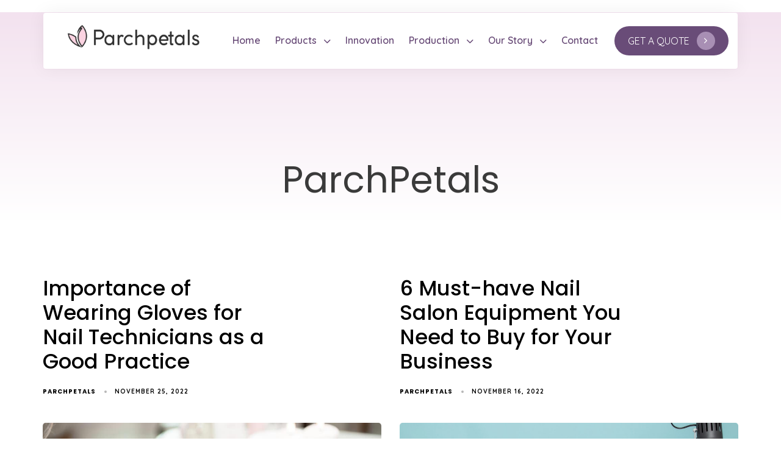

--- FILE ---
content_type: text/html; charset=UTF-8
request_url: https://parchpetals.com/author/sachith21k/
body_size: 38212
content:
<!DOCTYPE html>
<html lang="en-US">
<head >

	<meta charset="UTF-8">
	<meta name="viewport" content="width=device-width, initial-scale=1.0" />
	<meta http-equiv="X-UA-Compatible" content="IE=edge">
	<link rel="profile" href="https://gmpg.org/xfn/11">
	<meta name="mobile-web-app-capable" content="yes">
<meta name="apple-mobile-web-app-capable" content="yes">
<meta name="apple-mobile-web-app-title" content="ParchPetals - Innovative Nailcare Solutions">
<link rel="pingback" href="https://parchpetals.com/xmlrpc.php" />
			<script type="text/javascript">
			var WebFontConfig = WebFontConfig || {};
			WebFontConfig['active'] = function() {
				if ( typeof ( window.jQuery ) !== 'undefined' ) {
					jQuery(window).trigger('liquid_async_fonts_active');
				}
			};
			WebFontConfig['inactive'] = function() {
				if ( typeof ( window.jQuery ) !== 'undefined' ) {
					jQuery(window).trigger('liquid_async_fonts_inactive');
				}
			};
			</script>
			<meta name='robots' content='index, follow, max-image-preview:large, max-snippet:-1, max-video-preview:-1' />

	<!-- This site is optimized with the Yoast SEO Premium plugin v17.2 (Yoast SEO v18.9) - https://yoast.com/wordpress/plugins/seo/ -->
	<title>ParchPetals, Author at ParchPetals</title>
	<link rel="canonical" href="https://parchpetals.com/author/sachith21k/" />
	<link rel="next" href="https://parchpetals.com/author/sachith21k/page/2/" />
	<meta property="og:locale" content="en_US" />
	<meta property="og:type" content="profile" />
	<meta property="og:title" content="ParchPetals" />
	<meta property="og:url" content="https://parchpetals.com/author/sachith21k/" />
	<meta property="og:site_name" content="ParchPetals" />
	<meta property="og:image" content="https://secure.gravatar.com/avatar/1bfe4ddf7ddd41cfdd9c368efc6b0a37?s=500&#038;d=mm&#038;r=g" />
	<meta name="twitter:card" content="summary_large_image" />
	<script type="application/ld+json" class="yoast-schema-graph">{"@context":"https://schema.org","@graph":[{"@type":"WebSite","@id":"https://parchpetals.com/#website","url":"https://parchpetals.com/","name":"ParchPetals","description":"Innovative Nailcare Solutions","potentialAction":[{"@type":"SearchAction","target":{"@type":"EntryPoint","urlTemplate":"https://parchpetals.com/?s={search_term_string}"},"query-input":"required name=search_term_string"}],"inLanguage":"en-US"},{"@type":"ProfilePage","@id":"https://parchpetals.com/author/sachith21k/#webpage","url":"https://parchpetals.com/author/sachith21k/","name":"ParchPetals, Author at ParchPetals","isPartOf":{"@id":"https://parchpetals.com/#website"},"breadcrumb":{"@id":"https://parchpetals.com/author/sachith21k/#breadcrumb"},"inLanguage":"en-US","potentialAction":[{"@type":"ReadAction","target":["https://parchpetals.com/author/sachith21k/"]}]},{"@type":"BreadcrumbList","@id":"https://parchpetals.com/author/sachith21k/#breadcrumb","itemListElement":[{"@type":"ListItem","position":1,"name":"Home","item":"https://parchpetals.com/"},{"@type":"ListItem","position":2,"name":"Archives for ParchPetals"}]},{"@type":"Person","@id":"https://parchpetals.com/#/schema/person/c1ee507289e792db4976874e34298e8e","name":"ParchPetals","image":{"@type":"ImageObject","inLanguage":"en-US","@id":"https://parchpetals.com/#/schema/person/image/","url":"https://secure.gravatar.com/avatar/1bfe4ddf7ddd41cfdd9c368efc6b0a37?s=96&d=mm&r=g","contentUrl":"https://secure.gravatar.com/avatar/1bfe4ddf7ddd41cfdd9c368efc6b0a37?s=96&d=mm&r=g","caption":"ParchPetals"},"sameAs":["https://twitter.com/sachith@21k"],"mainEntityOfPage":{"@id":"https://parchpetals.com/author/sachith21k/#webpage"}}]}</script>
	<!-- / Yoast SEO Premium plugin. -->


<link rel="alternate" type="application/rss+xml" title="ParchPetals &raquo; Feed" href="https://parchpetals.com/feed/" />
<link rel="alternate" type="application/rss+xml" title="ParchPetals &raquo; Comments Feed" href="https://parchpetals.com/comments/feed/" />
<link rel="alternate" type="application/rss+xml" title="ParchPetals &raquo; Posts by ParchPetals Feed" href="https://parchpetals.com/author/sachith21k/feed/" />
<link rel="preload" href="https://parchpetals.com/wp-content/themes/hub-2/assets/vendors/liquid-icon/lqd-essentials/fonts/lqd-essentials.woff2" as="font" type="font/woff2" crossorigin><script type="text/javascript">
/* <![CDATA[ */
window._wpemojiSettings = {"baseUrl":"https:\/\/s.w.org\/images\/core\/emoji\/15.0.3\/72x72\/","ext":".png","svgUrl":"https:\/\/s.w.org\/images\/core\/emoji\/15.0.3\/svg\/","svgExt":".svg","source":{"concatemoji":"https:\/\/parchpetals.com\/wp-includes\/js\/wp-emoji-release.min.js?ver=6.5.7"}};
/*! This file is auto-generated */
!function(i,n){var o,s,e;function c(e){try{var t={supportTests:e,timestamp:(new Date).valueOf()};sessionStorage.setItem(o,JSON.stringify(t))}catch(e){}}function p(e,t,n){e.clearRect(0,0,e.canvas.width,e.canvas.height),e.fillText(t,0,0);var t=new Uint32Array(e.getImageData(0,0,e.canvas.width,e.canvas.height).data),r=(e.clearRect(0,0,e.canvas.width,e.canvas.height),e.fillText(n,0,0),new Uint32Array(e.getImageData(0,0,e.canvas.width,e.canvas.height).data));return t.every(function(e,t){return e===r[t]})}function u(e,t,n){switch(t){case"flag":return n(e,"\ud83c\udff3\ufe0f\u200d\u26a7\ufe0f","\ud83c\udff3\ufe0f\u200b\u26a7\ufe0f")?!1:!n(e,"\ud83c\uddfa\ud83c\uddf3","\ud83c\uddfa\u200b\ud83c\uddf3")&&!n(e,"\ud83c\udff4\udb40\udc67\udb40\udc62\udb40\udc65\udb40\udc6e\udb40\udc67\udb40\udc7f","\ud83c\udff4\u200b\udb40\udc67\u200b\udb40\udc62\u200b\udb40\udc65\u200b\udb40\udc6e\u200b\udb40\udc67\u200b\udb40\udc7f");case"emoji":return!n(e,"\ud83d\udc26\u200d\u2b1b","\ud83d\udc26\u200b\u2b1b")}return!1}function f(e,t,n){var r="undefined"!=typeof WorkerGlobalScope&&self instanceof WorkerGlobalScope?new OffscreenCanvas(300,150):i.createElement("canvas"),a=r.getContext("2d",{willReadFrequently:!0}),o=(a.textBaseline="top",a.font="600 32px Arial",{});return e.forEach(function(e){o[e]=t(a,e,n)}),o}function t(e){var t=i.createElement("script");t.src=e,t.defer=!0,i.head.appendChild(t)}"undefined"!=typeof Promise&&(o="wpEmojiSettingsSupports",s=["flag","emoji"],n.supports={everything:!0,everythingExceptFlag:!0},e=new Promise(function(e){i.addEventListener("DOMContentLoaded",e,{once:!0})}),new Promise(function(t){var n=function(){try{var e=JSON.parse(sessionStorage.getItem(o));if("object"==typeof e&&"number"==typeof e.timestamp&&(new Date).valueOf()<e.timestamp+604800&&"object"==typeof e.supportTests)return e.supportTests}catch(e){}return null}();if(!n){if("undefined"!=typeof Worker&&"undefined"!=typeof OffscreenCanvas&&"undefined"!=typeof URL&&URL.createObjectURL&&"undefined"!=typeof Blob)try{var e="postMessage("+f.toString()+"("+[JSON.stringify(s),u.toString(),p.toString()].join(",")+"));",r=new Blob([e],{type:"text/javascript"}),a=new Worker(URL.createObjectURL(r),{name:"wpTestEmojiSupports"});return void(a.onmessage=function(e){c(n=e.data),a.terminate(),t(n)})}catch(e){}c(n=f(s,u,p))}t(n)}).then(function(e){for(var t in e)n.supports[t]=e[t],n.supports.everything=n.supports.everything&&n.supports[t],"flag"!==t&&(n.supports.everythingExceptFlag=n.supports.everythingExceptFlag&&n.supports[t]);n.supports.everythingExceptFlag=n.supports.everythingExceptFlag&&!n.supports.flag,n.DOMReady=!1,n.readyCallback=function(){n.DOMReady=!0}}).then(function(){return e}).then(function(){var e;n.supports.everything||(n.readyCallback(),(e=n.source||{}).concatemoji?t(e.concatemoji):e.wpemoji&&e.twemoji&&(t(e.twemoji),t(e.wpemoji)))}))}((window,document),window._wpemojiSettings);
/* ]]> */
</script>
<style id='wp-emoji-styles-inline-css' type='text/css'>

	img.wp-smiley, img.emoji {
		display: inline !important;
		border: none !important;
		box-shadow: none !important;
		height: 1em !important;
		width: 1em !important;
		margin: 0 0.07em !important;
		vertical-align: -0.1em !important;
		background: none !important;
		padding: 0 !important;
	}
</style>
<link rel='stylesheet' id='wp-block-library-css' href='https://parchpetals.com/wp-includes/css/dist/block-library/style.min.css?ver=6.5.7' type='text/css' media='all' />
<style id='wp-block-library-theme-inline-css' type='text/css'>
.wp-block-audio figcaption{color:#555;font-size:13px;text-align:center}.is-dark-theme .wp-block-audio figcaption{color:#ffffffa6}.wp-block-audio{margin:0 0 1em}.wp-block-code{border:1px solid #ccc;border-radius:4px;font-family:Menlo,Consolas,monaco,monospace;padding:.8em 1em}.wp-block-embed figcaption{color:#555;font-size:13px;text-align:center}.is-dark-theme .wp-block-embed figcaption{color:#ffffffa6}.wp-block-embed{margin:0 0 1em}.blocks-gallery-caption{color:#555;font-size:13px;text-align:center}.is-dark-theme .blocks-gallery-caption{color:#ffffffa6}.wp-block-image figcaption{color:#555;font-size:13px;text-align:center}.is-dark-theme .wp-block-image figcaption{color:#ffffffa6}.wp-block-image{margin:0 0 1em}.wp-block-pullquote{border-bottom:4px solid;border-top:4px solid;color:currentColor;margin-bottom:1.75em}.wp-block-pullquote cite,.wp-block-pullquote footer,.wp-block-pullquote__citation{color:currentColor;font-size:.8125em;font-style:normal;text-transform:uppercase}.wp-block-quote{border-left:.25em solid;margin:0 0 1.75em;padding-left:1em}.wp-block-quote cite,.wp-block-quote footer{color:currentColor;font-size:.8125em;font-style:normal;position:relative}.wp-block-quote.has-text-align-right{border-left:none;border-right:.25em solid;padding-left:0;padding-right:1em}.wp-block-quote.has-text-align-center{border:none;padding-left:0}.wp-block-quote.is-large,.wp-block-quote.is-style-large,.wp-block-quote.is-style-plain{border:none}.wp-block-search .wp-block-search__label{font-weight:700}.wp-block-search__button{border:1px solid #ccc;padding:.375em .625em}:where(.wp-block-group.has-background){padding:1.25em 2.375em}.wp-block-separator.has-css-opacity{opacity:.4}.wp-block-separator{border:none;border-bottom:2px solid;margin-left:auto;margin-right:auto}.wp-block-separator.has-alpha-channel-opacity{opacity:1}.wp-block-separator:not(.is-style-wide):not(.is-style-dots){width:100px}.wp-block-separator.has-background:not(.is-style-dots){border-bottom:none;height:1px}.wp-block-separator.has-background:not(.is-style-wide):not(.is-style-dots){height:2px}.wp-block-table{margin:0 0 1em}.wp-block-table td,.wp-block-table th{word-break:normal}.wp-block-table figcaption{color:#555;font-size:13px;text-align:center}.is-dark-theme .wp-block-table figcaption{color:#ffffffa6}.wp-block-video figcaption{color:#555;font-size:13px;text-align:center}.is-dark-theme .wp-block-video figcaption{color:#ffffffa6}.wp-block-video{margin:0 0 1em}.wp-block-template-part.has-background{margin-bottom:0;margin-top:0;padding:1.25em 2.375em}
</style>
<style id='joinchat-button-style-inline-css' type='text/css'>
.wp-block-joinchat-button{border:none!important;text-align:center}.wp-block-joinchat-button figure{display:table;margin:0 auto;padding:0}.wp-block-joinchat-button figcaption{font:normal normal 400 .6em/2em var(--wp--preset--font-family--system-font,sans-serif);margin:0;padding:0}.wp-block-joinchat-button .joinchat-button__qr{background-color:#fff;border:6px solid #25d366;border-radius:30px;box-sizing:content-box;display:block;height:200px;margin:auto;overflow:hidden;padding:10px;width:200px}.wp-block-joinchat-button .joinchat-button__qr canvas,.wp-block-joinchat-button .joinchat-button__qr img{display:block;margin:auto}.wp-block-joinchat-button .joinchat-button__link{align-items:center;background-color:#25d366;border:6px solid #25d366;border-radius:30px;display:inline-flex;flex-flow:row nowrap;justify-content:center;line-height:1.25em;margin:0 auto;text-decoration:none}.wp-block-joinchat-button .joinchat-button__link:before{background:transparent var(--joinchat-ico) no-repeat center;background-size:100%;content:"";display:block;height:1.5em;margin:-.75em .75em -.75em 0;width:1.5em}.wp-block-joinchat-button figure+.joinchat-button__link{margin-top:10px}@media (orientation:landscape)and (min-height:481px),(orientation:portrait)and (min-width:481px){.wp-block-joinchat-button.joinchat-button--qr-only figure+.joinchat-button__link{display:none}}@media (max-width:480px),(orientation:landscape)and (max-height:480px){.wp-block-joinchat-button figure{display:none}}

</style>
<style id='classic-theme-styles-inline-css' type='text/css'>
/*! This file is auto-generated */
.wp-block-button__link{color:#fff;background-color:#32373c;border-radius:9999px;box-shadow:none;text-decoration:none;padding:calc(.667em + 2px) calc(1.333em + 2px);font-size:1.125em}.wp-block-file__button{background:#32373c;color:#fff;text-decoration:none}
</style>
<style id='global-styles-inline-css' type='text/css'>
body{--wp--preset--color--black: #000000;--wp--preset--color--cyan-bluish-gray: #abb8c3;--wp--preset--color--white: #ffffff;--wp--preset--color--pale-pink: #f78da7;--wp--preset--color--vivid-red: #cf2e2e;--wp--preset--color--luminous-vivid-orange: #ff6900;--wp--preset--color--luminous-vivid-amber: #fcb900;--wp--preset--color--light-green-cyan: #7bdcb5;--wp--preset--color--vivid-green-cyan: #00d084;--wp--preset--color--pale-cyan-blue: #8ed1fc;--wp--preset--color--vivid-cyan-blue: #0693e3;--wp--preset--color--vivid-purple: #9b51e0;--wp--preset--gradient--vivid-cyan-blue-to-vivid-purple: linear-gradient(135deg,rgba(6,147,227,1) 0%,rgb(155,81,224) 100%);--wp--preset--gradient--light-green-cyan-to-vivid-green-cyan: linear-gradient(135deg,rgb(122,220,180) 0%,rgb(0,208,130) 100%);--wp--preset--gradient--luminous-vivid-amber-to-luminous-vivid-orange: linear-gradient(135deg,rgba(252,185,0,1) 0%,rgba(255,105,0,1) 100%);--wp--preset--gradient--luminous-vivid-orange-to-vivid-red: linear-gradient(135deg,rgba(255,105,0,1) 0%,rgb(207,46,46) 100%);--wp--preset--gradient--very-light-gray-to-cyan-bluish-gray: linear-gradient(135deg,rgb(238,238,238) 0%,rgb(169,184,195) 100%);--wp--preset--gradient--cool-to-warm-spectrum: linear-gradient(135deg,rgb(74,234,220) 0%,rgb(151,120,209) 20%,rgb(207,42,186) 40%,rgb(238,44,130) 60%,rgb(251,105,98) 80%,rgb(254,248,76) 100%);--wp--preset--gradient--blush-light-purple: linear-gradient(135deg,rgb(255,206,236) 0%,rgb(152,150,240) 100%);--wp--preset--gradient--blush-bordeaux: linear-gradient(135deg,rgb(254,205,165) 0%,rgb(254,45,45) 50%,rgb(107,0,62) 100%);--wp--preset--gradient--luminous-dusk: linear-gradient(135deg,rgb(255,203,112) 0%,rgb(199,81,192) 50%,rgb(65,88,208) 100%);--wp--preset--gradient--pale-ocean: linear-gradient(135deg,rgb(255,245,203) 0%,rgb(182,227,212) 50%,rgb(51,167,181) 100%);--wp--preset--gradient--electric-grass: linear-gradient(135deg,rgb(202,248,128) 0%,rgb(113,206,126) 100%);--wp--preset--gradient--midnight: linear-gradient(135deg,rgb(2,3,129) 0%,rgb(40,116,252) 100%);--wp--preset--font-size--small: 13px;--wp--preset--font-size--medium: 20px;--wp--preset--font-size--large: 36px;--wp--preset--font-size--x-large: 42px;--wp--preset--spacing--20: 0.44rem;--wp--preset--spacing--30: 0.67rem;--wp--preset--spacing--40: 1rem;--wp--preset--spacing--50: 1.5rem;--wp--preset--spacing--60: 2.25rem;--wp--preset--spacing--70: 3.38rem;--wp--preset--spacing--80: 5.06rem;--wp--preset--shadow--natural: 6px 6px 9px rgba(0, 0, 0, 0.2);--wp--preset--shadow--deep: 12px 12px 50px rgba(0, 0, 0, 0.4);--wp--preset--shadow--sharp: 6px 6px 0px rgba(0, 0, 0, 0.2);--wp--preset--shadow--outlined: 6px 6px 0px -3px rgba(255, 255, 255, 1), 6px 6px rgba(0, 0, 0, 1);--wp--preset--shadow--crisp: 6px 6px 0px rgba(0, 0, 0, 1);}:where(.is-layout-flex){gap: 0.5em;}:where(.is-layout-grid){gap: 0.5em;}body .is-layout-flex{display: flex;}body .is-layout-flex{flex-wrap: wrap;align-items: center;}body .is-layout-flex > *{margin: 0;}body .is-layout-grid{display: grid;}body .is-layout-grid > *{margin: 0;}:where(.wp-block-columns.is-layout-flex){gap: 2em;}:where(.wp-block-columns.is-layout-grid){gap: 2em;}:where(.wp-block-post-template.is-layout-flex){gap: 1.25em;}:where(.wp-block-post-template.is-layout-grid){gap: 1.25em;}.has-black-color{color: var(--wp--preset--color--black) !important;}.has-cyan-bluish-gray-color{color: var(--wp--preset--color--cyan-bluish-gray) !important;}.has-white-color{color: var(--wp--preset--color--white) !important;}.has-pale-pink-color{color: var(--wp--preset--color--pale-pink) !important;}.has-vivid-red-color{color: var(--wp--preset--color--vivid-red) !important;}.has-luminous-vivid-orange-color{color: var(--wp--preset--color--luminous-vivid-orange) !important;}.has-luminous-vivid-amber-color{color: var(--wp--preset--color--luminous-vivid-amber) !important;}.has-light-green-cyan-color{color: var(--wp--preset--color--light-green-cyan) !important;}.has-vivid-green-cyan-color{color: var(--wp--preset--color--vivid-green-cyan) !important;}.has-pale-cyan-blue-color{color: var(--wp--preset--color--pale-cyan-blue) !important;}.has-vivid-cyan-blue-color{color: var(--wp--preset--color--vivid-cyan-blue) !important;}.has-vivid-purple-color{color: var(--wp--preset--color--vivid-purple) !important;}.has-black-background-color{background-color: var(--wp--preset--color--black) !important;}.has-cyan-bluish-gray-background-color{background-color: var(--wp--preset--color--cyan-bluish-gray) !important;}.has-white-background-color{background-color: var(--wp--preset--color--white) !important;}.has-pale-pink-background-color{background-color: var(--wp--preset--color--pale-pink) !important;}.has-vivid-red-background-color{background-color: var(--wp--preset--color--vivid-red) !important;}.has-luminous-vivid-orange-background-color{background-color: var(--wp--preset--color--luminous-vivid-orange) !important;}.has-luminous-vivid-amber-background-color{background-color: var(--wp--preset--color--luminous-vivid-amber) !important;}.has-light-green-cyan-background-color{background-color: var(--wp--preset--color--light-green-cyan) !important;}.has-vivid-green-cyan-background-color{background-color: var(--wp--preset--color--vivid-green-cyan) !important;}.has-pale-cyan-blue-background-color{background-color: var(--wp--preset--color--pale-cyan-blue) !important;}.has-vivid-cyan-blue-background-color{background-color: var(--wp--preset--color--vivid-cyan-blue) !important;}.has-vivid-purple-background-color{background-color: var(--wp--preset--color--vivid-purple) !important;}.has-black-border-color{border-color: var(--wp--preset--color--black) !important;}.has-cyan-bluish-gray-border-color{border-color: var(--wp--preset--color--cyan-bluish-gray) !important;}.has-white-border-color{border-color: var(--wp--preset--color--white) !important;}.has-pale-pink-border-color{border-color: var(--wp--preset--color--pale-pink) !important;}.has-vivid-red-border-color{border-color: var(--wp--preset--color--vivid-red) !important;}.has-luminous-vivid-orange-border-color{border-color: var(--wp--preset--color--luminous-vivid-orange) !important;}.has-luminous-vivid-amber-border-color{border-color: var(--wp--preset--color--luminous-vivid-amber) !important;}.has-light-green-cyan-border-color{border-color: var(--wp--preset--color--light-green-cyan) !important;}.has-vivid-green-cyan-border-color{border-color: var(--wp--preset--color--vivid-green-cyan) !important;}.has-pale-cyan-blue-border-color{border-color: var(--wp--preset--color--pale-cyan-blue) !important;}.has-vivid-cyan-blue-border-color{border-color: var(--wp--preset--color--vivid-cyan-blue) !important;}.has-vivid-purple-border-color{border-color: var(--wp--preset--color--vivid-purple) !important;}.has-vivid-cyan-blue-to-vivid-purple-gradient-background{background: var(--wp--preset--gradient--vivid-cyan-blue-to-vivid-purple) !important;}.has-light-green-cyan-to-vivid-green-cyan-gradient-background{background: var(--wp--preset--gradient--light-green-cyan-to-vivid-green-cyan) !important;}.has-luminous-vivid-amber-to-luminous-vivid-orange-gradient-background{background: var(--wp--preset--gradient--luminous-vivid-amber-to-luminous-vivid-orange) !important;}.has-luminous-vivid-orange-to-vivid-red-gradient-background{background: var(--wp--preset--gradient--luminous-vivid-orange-to-vivid-red) !important;}.has-very-light-gray-to-cyan-bluish-gray-gradient-background{background: var(--wp--preset--gradient--very-light-gray-to-cyan-bluish-gray) !important;}.has-cool-to-warm-spectrum-gradient-background{background: var(--wp--preset--gradient--cool-to-warm-spectrum) !important;}.has-blush-light-purple-gradient-background{background: var(--wp--preset--gradient--blush-light-purple) !important;}.has-blush-bordeaux-gradient-background{background: var(--wp--preset--gradient--blush-bordeaux) !important;}.has-luminous-dusk-gradient-background{background: var(--wp--preset--gradient--luminous-dusk) !important;}.has-pale-ocean-gradient-background{background: var(--wp--preset--gradient--pale-ocean) !important;}.has-electric-grass-gradient-background{background: var(--wp--preset--gradient--electric-grass) !important;}.has-midnight-gradient-background{background: var(--wp--preset--gradient--midnight) !important;}.has-small-font-size{font-size: var(--wp--preset--font-size--small) !important;}.has-medium-font-size{font-size: var(--wp--preset--font-size--medium) !important;}.has-large-font-size{font-size: var(--wp--preset--font-size--large) !important;}.has-x-large-font-size{font-size: var(--wp--preset--font-size--x-large) !important;}
.wp-block-navigation a:where(:not(.wp-element-button)){color: inherit;}
:where(.wp-block-post-template.is-layout-flex){gap: 1.25em;}:where(.wp-block-post-template.is-layout-grid){gap: 1.25em;}
:where(.wp-block-columns.is-layout-flex){gap: 2em;}:where(.wp-block-columns.is-layout-grid){gap: 2em;}
.wp-block-pullquote{font-size: 1.5em;line-height: 1.6;}
</style>
<link rel='stylesheet' id='wpa-css-css' href='https://parchpetals.com/wp-content/plugins/honeypot/includes/css/wpa.css?ver=2.0.1' type='text/css' media='all' />
<link rel='stylesheet' id='font-awesome-css' href='https://parchpetals.com/wp-content/plugins/elementor/assets/lib/font-awesome/css/font-awesome.min.css?ver=4.7.0' type='text/css' media='all' />
<link rel='stylesheet' id='bootstrap-css' href='https://parchpetals.com/wp-content/themes/hub-2/assets/vendors/bootstrap/css/bootstrap.min.css' type='text/css' media='all' />
<link rel='stylesheet' id='liquid-base-css' href='https://parchpetals.com/wp-content/themes/hub-2/style.css' type='text/css' media='all' />
<link rel='stylesheet' id='liquid-theme-css' href='https://parchpetals.com/wp-content/themes/hub-2/assets/css/theme.min.css' type='text/css' media='all' />
<link rel='stylesheet' id='theme-responsive-min-css' href='https://parchpetals.com/wp-content/themes/hub-2/assets/css/theme-responsive-min.min.css?ver=6.5.7' type='text/css' media='screen and (min-width: 1200px)' />
<link rel='stylesheet' id='theme-responsive-max-css' href='https://parchpetals.com/wp-content/themes/hub-2/assets/css/theme-responsive-max.min.css?ver=6.5.7' type='text/css' media='screen and (max-width: 1199px)' />
<link rel='stylesheet' id='landinghub-core-css' href='https://parchpetals.com/wp-content/plugins/hub-core/assets/css/landinghub-core.min.css?ver=6.5.7' type='text/css' media='all' />
<link rel='stylesheet' id='liquid-elementor-css' href='https://parchpetals.com/wp-content/plugins/hub-elementor-addons/assets/css/liquid-elementor.css?ver=6.5.7' type='text/css' media='all' />
<script type="text/javascript" src="https://parchpetals.com/wp-includes/js/jquery/jquery.min.js?ver=3.7.1" id="jquery-core-js"></script>
<script type="text/javascript" src="https://parchpetals.com/wp-includes/js/jquery/jquery-migrate.min.js?ver=3.4.1" id="jquery-migrate-js"></script>
<script type="text/javascript" src="https://parchpetals.com/wp-content/plugins/hub-core/extensions/redux-typekit/liquid-typekit.js?ver=6.5.7" id="liquid-typekit-js"></script>
<link rel="https://api.w.org/" href="https://parchpetals.com/wp-json/" /><link rel="alternate" type="application/json" href="https://parchpetals.com/wp-json/wp/v2/users/4" /><link rel="EditURI" type="application/rsd+xml" title="RSD" href="https://parchpetals.com/xmlrpc.php?rsd" />
<meta name="generator" content="WordPress 6.5.7" />
<!-- HFCM by 99 Robots - Snippet # 3: Google Global Tag -->
<!-- Global site tag (gtag.js) - Google Ads: 430959004 -->
<script async src="https://www.googletagmanager.com/gtag/js?id=AW-430959004"></script>
<script>
  window.dataLayer = window.dataLayer || [];
  function gtag(){dataLayer.push(arguments);}
  gtag('js', new Date());

  gtag('config', 'AW-430959004');
</script>

<!-- /end HFCM by 99 Robots -->
<!-- HFCM by 99 Robots - Snippet # 4: Google Global Tag -->
<!-- Global site tag (gtag.js) - Google Ads: 430959004 -->
<script async src="https://www.googletagmanager.com/gtag/js?id=AW-430959004"></script>
<script>
  window.dataLayer = window.dataLayer || [];
  function gtag(){dataLayer.push(arguments);}
  gtag('js', new Date());

  gtag('config', 'AW-430959004');
</script>

<!-- /end HFCM by 99 Robots -->
<script type="text/javascript">
    (function(c,l,a,r,i,t,y){
        c[a]=c[a]||function(){(c[a].q=c[a].q||[]).push(arguments)};
        t=l.createElement(r);t.async=1;t.src="https://www.clarity.ms/tag/"+i;
        y=l.getElementsByTagName(r)[0];y.parentNode.insertBefore(t,y);
    })(window, document, "clarity", "script", "9a3sow9sz4");
</script>
<!-- Global site tag (gtag.js) - Google Analytics -->
<script async src="https://www.googletagmanager.com/gtag/js?id=G-20KB0BJHG5"></script>
<script>
  window.dataLayer = window.dataLayer || [];
  function gtag(){dataLayer.push(arguments);}
  gtag('js', new Date());

  gtag('config', 'G-20KB0BJHG5');
</script>
<script>
jQuery(document).ready(function($){	
	
	$('.adl').click(function(){
		$('.imghldr').removeClass('hdf');
		$('.imgyrlg').addClass('hdf');
		$('.ltclr').addClass('hdf');
    });
	
	$('.rmv').click(function(){
		$('.imghldr').addClass('hdf');
		$('.imgyrlg').removeClass('hdf');
		$('.ltclr').addClass('hdf');
   });
	
	$('.clrs').click(function(){
		$('.imghldr').addClass('hdf');
		$('.imgyrlg').addClass('hdf');
		$('.ltclr').removeClass('hdf');
    });

});
</script>
<script>
jQuery(document).ready(function(){
setTimeout(function(){

     //var tag_new = jQuery("template").eq(38).attr("id");
     var tag_new = jQuery("template").last().attr("id");
     console.log(tag_new);

     //alert(tag_new);
     jQuery("#" + tag_new).css("display", "none");
     jQuery("#" + tag_new).next().next().css("display", "none");
}, 100);

});
</script>
<!-- Hotjar Tracking Code for https://parchpetals.com -->
<script>
    (function(h,o,t,j,a,r){
        h.hj=h.hj||function(){(h.hj.q=h.hj.q||[]).push(arguments)};
        h._hjSettings={hjid:2697789,hjsv:6};
        a=o.getElementsByTagName('head')[0];
        r=o.createElement('script');r.async=1;
        r.src=t+h._hjSettings.hjid+j+h._hjSettings.hjsv;
        a.appendChild(r);
    })(window,document,'https://static.hotjar.com/c/hotjar-','.js?sv=');
</script>
	
				<link rel="shortcut icon" href="" />
				
		
			
	<script type="text/javascript">
				window.liquidParams = {
					currentZIndex: 10
				}
			</script><link rel="preconnect" href="//code.tidio.co">			<meta name="theme-color" content="#F3E2EF5E">
			<link rel="icon" href="https://parchpetals.com/wp-content/uploads/2021/11/cropped-fav-32x32.png" sizes="32x32" />
<link rel="icon" href="https://parchpetals.com/wp-content/uploads/2021/11/cropped-fav-192x192.png" sizes="192x192" />
<link rel="apple-touch-icon" href="https://parchpetals.com/wp-content/uploads/2021/11/cropped-fav-180x180.png" />
<meta name="msapplication-TileImage" content="https://parchpetals.com/wp-content/uploads/2021/11/cropped-fav-270x270.png" />
		<style type="text/css" id="wp-custom-css">
			/***Header***/
.is-stuck .elementor-298 .elementor-element.elementor-element-63fb728 {
    margin-top: 0;
    margin-bottom: 0;
    background-color: white;
}
.is-stuck .elementor-298 .elementor-element.elementor-element-0587392 > .elementor-element-populated {
    border-style: none;
    border-radius: 0 !important;
}
.is-stuck .elementor-298 .elementor-element.elementor-element-ee860f1 {
    box-shadow: unset;
}
/***Title bar***/
.titlebar-inner h1 {
    color: #3a3a3a;
		font-family:'Poppins', sans-serif;
}
.opt6 {
	opacity:0.6;
}
/***Product Pages***/
.gfs {
	display:grid;
	grid-template-columns: auto auto;
	justify-content: start;
  grid-column-gap: 25px;
}
.lst-it.prpl {
    border-left: 1px solid black;
    text-indent: 12px;
}
@media (max-width:1199px) {
	.gfs {
    justify-content: center;
	}
}
@media (max-width:500px) {
.gfs {
    grid-template-columns: auto;
    justify-content: center;
    grid-column-gap: 0;
}
.lst-it.prpl {
    border-left: none;
    text-indent: 0;
}
}
.prpl {
	color:#694C78;
	margin-left:0px;
}
.tbs {
	z-index:20;
}
.tbs a:hover {
    color: #694C78!Important;
}
.lqd-img-gal-thumbs figure {
    width: 100%;
    height: auto !important;
    position: relative;
    background-color: #f1f1f1;
    border-radius: 5px;
    border: 3px solid #694c7829;
}
.flickity-button svg {
    fill: #694c78 !important;
}
.carousel-nav.carousel-nav-solid .flickity-button:hover svg {
    fill: #3B0B4A !important;
}
.ld-carousel-parallax-wrap {
    text-align: center;
}
@media (max-width:1200px) {
	.lqd-img-gal-thumbs {
    display:none;
}
}
.nmr p.ld-fh-element {
    margin-bottom: 0 !important;
}
#tbs .lqd-tabs-content {
	padding: 0 !important;
}
.clr {
    display: inline-grid;
    grid-template-columns: auto auto auto;
    grid-column-gap: 10px;
    margin-bottom: 20px;
}
.cls {
    width: 40px;
    height: 40px;
    border-radius: 100px;
    border: 5px solid #ffffff;
    filter: drop-shadow(0px 0px 5px #00000025);
}
.elementor-accordion .elementor-accordion-item+.elementor-accordion-item {
    border-top: 1px solid;
}
.elementor-accordion .elementor-accordion-item {
    margin-bottom: 10px;
}
#wpforms-2543-field_8-button {
    display: none;
}
.cstmopts {
    display: grid;
    grid-template-columns: auto auto;
}
.lqd-tabs-nav .iconbox {
    display: grid !important;
    grid-template-columns: auto auto;
    grid-column-gap: 20px;
}
.lqd-tabs-nav .iconbox-icon-container {
    margin-bottom: 0 !important;
}
@media (max-width:768px) {
	.cstmopts {
		grid-template-columns:auto;
    margin-bottom: 20px;
}
	.ols .iconbox .iconbox-icon-container i {
    font-size: 20px;
}
	.ols .d-flex {
    flex-direction: column;
}
}
.cntrls {
    display: grid;
    grid-template-rows: auto auto auto;
    align-items: baseline;
    align-content: center;
    grid-row-gap: 20px;
}
.cntrls a {
    display: block;
    width: 100%;
    background: #694c78;
    padding: 10px 20px;
    border-radius: 50px;
    color: white;
    text-transform: uppercase;
		text-align: center;
}
.imghldr {
    text-align: center;
}
.ntce {
    background: #f3e2ef;
    border-radius: 10px;
    padding: 20px;
}
.ntce.npnk {
		background: #ffe6f9;
}
.ntce h3 {
    margin-bottom: 20px !important;
    color: #694c78;
    font-family: 'Poppins', sans-serif;
}
.elementor-icon-box-title a:hover {
    color: #3B0B4A!important;
}
/***Order Process***/
#oprcs .lqd-pb-row.row.d-md-flex {
    display: grid !important;
    grid-template-columns: auto auto auto;
}
@media (max-width:768px){
#oprcs .lqd-pb-row.row.d-md-flex {
    grid-template-columns: auto;
}
}
#oprcs .lqd-pb-row.row.d-md-flex:before {
    display: none;
}
#oprcs .lqd-pb-column {
    width: 100%;
}
#oprcs .elementor-repeater-item-3708209 .lqd-pb-num-container:after, #oprcs .elementor-repeater-item-3e3ef0d .lqd-pb-num-container:before {
		display:none;
}
/***Production Process***/
#prcs .lqd-pb-row.row.d-md-flex {
    display: grid !important;
    grid-template-columns: auto auto auto auto;
}
@media (max-width:980px){
#prcs .lqd-pb-row.row.d-md-flex {
    grid-template-columns: auto auto;
}
}
@media (max-width:575px){
#prcs .lqd-pb-row.row.d-md-flex {
    grid-template-columns: auto;
}
}
#prcs .lqd-pb-row.row.d-md-flex:before {
    display: none;
}
#prcs .lqd-pb-column {
    width: 100%;
}
#prcs .elementor-repeater-item-0206230 .lqd-pb-num-container:after, #prcs .elementor-repeater-item-28083ac .lqd-pb-num-container:before {
		display:none;
}
/***WP-Forms***/
.wpforms-submit {
		color:white !Important;
    border-radius: 90px !important;
    font-size: 18px !important;
    background-color: #694c78 !important;
    border: 0px !important;
    font-family: "Quicksand", Sans-serif !important;
    padding: 15px 32px !Important;
    width: 100% !Important;
    text-transform: uppercase !Important;
    font-weight: 600;
    transition: all 0.3s ease;
}
.wpforms-submit:hover {
	background:#3B0B4A !Important;
	color:#ffffff !important;
}
.wpforms-field-large {
	border-radius:5px !important;
}
.double {
	background-color:#F3E2EF;
}
.wpforms-field-large {
    border-radius: 60px !important;
}
.wpforms-form textarea {
    border-radius: 20px !important;
}
div.wpforms-container .wpforms-form .choices[data-type*="select-multiple"] .choices__inner {
    padding: 5px 10px !Importanta;
    border-radius: 10px;
}
.choices__list.choices__list--dropdown.is-active {
    margin-top: 10px !important;
    border-radius: 10px;
}
.lqd-mobile-sec ul.nav.main-nav>li>a {
    display: grid !important;
    grid-template-columns: 3fr 1fr !important;
}
.lqd-pb-content p {
    font-weight: 500;
}
@media (min-width:768px) {
.cstmopts img {
    max-width: 600px;
}
}
.cstmopts {
    text-align: center;
}
@media (max-width:768px) {
.bgppl .elementor-widget-wrap {
	background-color: var( --e-global-color-cd9bb2a ) !Important;
}
.lqd-testi-quote.w-75.mx-auto.mb-7 {
    width: 100% !important;
}
	.ltclr lottie-player {
		width:300px !Important;
		height:300px !important;
	}
	.cstmopts img {
    max-width: 300px;
}
	.cntrls a {
    max-width: 300px;
    margin: 0 auto;
}
}
body:not(.home) header section.hdrot {
    margin-top: 20px !important;
}

body:not(.home) header.is-stuck section.hdrot {
	margin-top: 0 !important;
}
@media screen and (max-width: 479px) {
.lqd-tabs-style-3 .lqd-tabs-nav li {
    width: 100%;
}
}
.hdf {
	display:none;
}
@media (max-width: 1199px) {
	.mbl h2 {
    font-size: 45px !important;
}
}
@media (max-width: 767px) {
.mbl h2 {
    font-size: 30px !important;
}
.carousel-nav {
		opacity: 1 !important;
    visibility: visible !important;
		display: block !important;
	}
	.carousel-dots-mobile.carousel-dots-style4.carousel-dots-mobile-inside {
    display: none;
}
	.elementor .flickity-button, .elementor .flickity-button:hover {
    background-color: #f3f2f9 !important;
}
}
.accordion-content a {
    color: #694c78 !important;
}
.accordion-content a:hover
    color: #694c78 !important;
}
.nav-trigger .bars {
    width: 50px !important;
}
.nav-trigger .bars-inner {
    align-items: flex-start !important;
}
.elementor-section >, header {
		transition:all 300ms ease-in-out !important;
}
.single-post p a:hover {
    color: #694c78;
    text-decoration: underline;
}
.single-post p a {
    font-weight: bold;
    color: #694c78;
}
/***landing page****/
.brdrs-rgt h1:after {
    content: '';
    width: 100px;
    height: 5px;
    background: #694c78;
    display: block;
    margin-top: 10px !important;
    margin: 0 0 0 auto;
}
.brdrs-lft h1:after {
    content: '';
    width: 100px;
    height: 5px;
    background: #694c78;
    display: block;
    margin-top: 10px !important;
    margin: 0 auto 0 0;
}
.drps-lft img {
		filter: drop-shadow(-7px 4px 10px #52525294);
}
.drps-rgt img {
		filter: drop-shadow(7px 5px 10px #52525294);
}
@media (max-width:768px) {
	.brdrs-rgt h1:after, .brdrs-lft h1:after {
		margin:0 auto;
	}
}
.page-id-8363 .carousel-nav.carousel-nav-floated.carousel-nav-center.carousel-nav-middle.carousel-nav-lg.carousel-nav-solid.carousel-nav-circle.carousel-nav-appear-onhover.elementor-element.elementor-element-dc5ecf0 {
    margin: 0 auto;
}
/***Landing page 2022**/
.pr-ftr {
    display: grid;
    grid-template-columns: 1fr 1fr;
    grid-column-gap: 10px;
    grid-row-gap: 25px;
    margin-top: 30px;
		margin-bottom: 50px;
}
.ftr {
    display: grid;
    grid-template-columns: 40px auto;
    align-items: center;
    justify-content: start;
    grid-column-gap: 20px;
}
p.fttx {
    margin: 0;
    font-weight: bold;
}
@media (max-width:1199px){
.pr-ftr {
    padding: 0px 40px;
}
}
@media (max-width:600px){
.pr-ftr {
    grid-template-columns: auto;
    max-width: 300px;
    margin: 0 auto;
	  margin-bottom: 30px;
}
}
.flickity-viewport {
    text-align: center;
}
.carousel-container .carousel-nav {
    opacity: 1 !important;
    visibility: visible !important;
}
.main-header {
    pointer-events: inherit !important;
}		</style>
		<style id='liquid-stylesheet-inline-css' type='text/css'>:root{--lqd-cc-active-bw:1px;}body{}.btn{}.lqd-post-content, .lqd-post-header .entry-excerpt{}.h1,h1{}.h2,h2{}.h3,h3{}.h4,h4{}.h5,h5{}.h6,h6{}.titlebar-inner h1{font-weight:400;}.titlebar-inner p{}.titlebar-inner{padding-top:100px;padding-bottom:35px;}.titlebar{background:linear-gradient(180deg, #f3e2ef 0%, rgb(255,255,255) 99.68152866242038%);}@media screen and (min-width: 992px){body.has-sidebar #lqd-contents-wrap{padding-top:25px;}}</style>
</head>

<body class="archive author author-sachith21k author-4 wp-embed-responsive sidebar-widgets-outline elementor-default elementor-kit-17" dir="ltr" itemscope="itemscope" itemtype="http://schema.org/Blog" data-mobile-nav-breakpoint="1200" data-mobile-nav-style="modern" data-mobile-nav-scheme="dark" data-mobile-nav-trigger-alignment="right" data-mobile-header-scheme="gray" data-mobile-logo-alignment="center" data-overlay-onmobile="false">
	
	
	<div><div class="screen-reader-text">Skip links</div><ul class="liquid-skip-link screen-reader-text"><li><a href="#primary-nav" class="screen-reader-shortcut"> Skip to primary navigation</a></li><li><a href="#lqd-site-content" class="screen-reader-shortcut"> Skip to content</a></li></ul></div>

	<div id="wrap">

		<div class="titlebar text-center"  >
	
		<header class="header site-header main-header main-header-overlay sticky-header-noshadow  is-not-stuck" data-sticky-header="true" data-sticky-values-measured="false" data-sticky-options="{&quot;disableOnMobile&quot;:true,&quot;stickyTrigger&quot;:&quot;first-section&quot;}" id="header" itemscope="itemscope" itemtype="http://schema.org/WPHeader">
    
    		<div data-elementor-type="wp-post" data-elementor-id="298" class="elementor elementor-298">
									<section class="elementor-section elementor-top-section elementor-element elementor-element-63fb728 elementor-section-content-middle elementor-hidden-tablet elementor-hidden-mobile hdrot elementor-section-boxed elementor-section-height-default elementor-section-height-default" data-id="63fb728" data-element_type="section">
						<div class="elementor-container elementor-column-gap-no">
					<div class="elementor-column elementor-col-100 elementor-top-column elementor-element elementor-element-0587392 wrphdr" data-id="0587392" data-element_type="column">
			<div class="elementor-widget-wrap elementor-element-populated">
								<section class="elementor-section elementor-inner-section elementor-element elementor-element-ee860f1 elementor-section-content-middle elementor-section-boxed elementor-section-height-default elementor-section-height-default" data-id="ee860f1" data-element_type="section" data-settings="{&quot;background_background&quot;:&quot;classic&quot;}">
						<div class="elementor-container elementor-column-gap-no">
					<div class="elementor-column elementor-col-50 elementor-inner-column elementor-element elementor-element-398e43a" data-id="398e43a" data-element_type="column">
			<div class="elementor-widget-wrap elementor-element-populated">
								<div class="elementor-element elementor-element-73cc807 elementor-widget elementor-widget-ld_header_image" data-id="73cc807" data-element_type="widget" data-widget_type="ld_header_image.default">
				<div class="elementor-widget-container">
					
		<div id="" class="module-logo no-rotate navbar-brand-plain">

			<a class="navbar-brand" href="https://parchpetals.com/" rel="home"><span class="navbar-brand-inner">    <img class="logo-default" src="https://parchpetals.com/wp-content/uploads/2021/09/pachpetals.png" alt="ParchPetals"  /></span></a>			
		</div>

				</div>
				</div>
					</div>
		</div>
				<div class="elementor-column elementor-col-50 elementor-inner-column elementor-element elementor-element-76f4974" data-id="76f4974" data-element_type="column">
			<div class="elementor-widget-wrap elementor-element-populated">
								<div class="elementor-element elementor-element-198af5c elementor-widget elementor-widget-ld_modal_window" data-id="198af5c" data-element_type="widget" data-widget_type="ld_modal_window.default">
				<div class="elementor-widget-container">
					

				<div id="modal-41" class="lqd-modal lity-hide" data-modal-type="fullscreen">

			<div class="lqd-modal-inner">
				<div class="lqd-modal-head">
					<h2></h2>
				</div>
				<div class="lqd-modal-content">
				
							<div data-elementor-type="page" data-elementor-id="41" class="elementor elementor-41">
									<section class="elementor-section elementor-top-section elementor-element elementor-element-755410df elementor-section-height-min-height elementor-section-boxed elementor-section-height-default elementor-section-items-middle" data-id="755410df" data-element_type="section" data-settings="{&quot;background_background&quot;:&quot;classic&quot;}">
						<div class="elementor-container elementor-column-gap-default">
					<div class="elementor-column elementor-col-100 elementor-top-column elementor-element elementor-element-42fe80f8" data-id="42fe80f8" data-element_type="column">
			<div class="elementor-widget-wrap elementor-element-populated">
								<section class="elementor-section elementor-inner-section elementor-element elementor-element-bf56756 elementor-section-boxed elementor-section-height-default elementor-section-height-default" data-id="bf56756" data-element_type="section">
						<div class="elementor-container elementor-column-gap-no">
					<div class="elementor-column elementor-col-100 elementor-inner-column elementor-element elementor-element-33b0517f" data-id="33b0517f" data-element_type="column">
			<div class="elementor-widget-wrap elementor-element-populated">
								<div class="elementor-element elementor-element-27d247b elementor-widget elementor-widget-heading" data-id="27d247b" data-element_type="widget" data-widget_type="heading.default">
				<div class="elementor-widget-container">
			<style>/*! elementor - v3.6.3 - 12-04-2022 */
.elementor-heading-title{padding:0;margin:0;line-height:1}.elementor-widget-heading .elementor-heading-title[class*=elementor-size-]>a{color:inherit;font-size:inherit;line-height:inherit}.elementor-widget-heading .elementor-heading-title.elementor-size-small{font-size:15px}.elementor-widget-heading .elementor-heading-title.elementor-size-medium{font-size:19px}.elementor-widget-heading .elementor-heading-title.elementor-size-large{font-size:29px}.elementor-widget-heading .elementor-heading-title.elementor-size-xl{font-size:39px}.elementor-widget-heading .elementor-heading-title.elementor-size-xxl{font-size:59px}</style><h1 class="elementor-heading-title elementor-size-default">Get A Quote</h1>		</div>
				</div>
				<div class="elementor-element elementor-element-0278ff9 elementor-widget elementor-widget-text-editor" data-id="0278ff9" data-element_type="widget" data-widget_type="text-editor.default">
				<div class="elementor-widget-container">
			<style>/*! elementor - v3.6.3 - 12-04-2022 */
.elementor-widget-text-editor.elementor-drop-cap-view-stacked .elementor-drop-cap{background-color:#818a91;color:#fff}.elementor-widget-text-editor.elementor-drop-cap-view-framed .elementor-drop-cap{color:#818a91;border:3px solid;background-color:transparent}.elementor-widget-text-editor:not(.elementor-drop-cap-view-default) .elementor-drop-cap{margin-top:8px}.elementor-widget-text-editor:not(.elementor-drop-cap-view-default) .elementor-drop-cap-letter{width:1em;height:1em}.elementor-widget-text-editor .elementor-drop-cap{float:left;text-align:center;line-height:1;font-size:50px}.elementor-widget-text-editor .elementor-drop-cap-letter{display:inline-block}</style>				Reach Us Out By Filling Out And Submitting The Form Below To Request A Personalized Quotation For All Your Specialized Requirements.						</div>
				</div>
				<div class="elementor-element elementor-element-e97a141 elementor-widget elementor-widget-wpforms" data-id="e97a141" data-element_type="widget" data-widget_type="wpforms.default">
				<div class="elementor-widget-container">
			<div class="wpforms-container wpforms-container-full" id="wpforms-2543"><form id="wpforms-form-2543" class="wpforms-validate wpforms-form wpforms-ajax-form" data-formid="2543" method="post" enctype="multipart/form-data" action="/author/sachith21k/" data-token="ae24ec4e10cb47d86041f7f8676611d0"><noscript class="wpforms-error-noscript">Please enable JavaScript in your browser to complete this form.</noscript><div class="wpforms-field-container"><div id="wpforms-2543-field_0-container" class="wpforms-field wpforms-field-name" data-field-id="0"><label class="wpforms-field-label wpforms-label-hide" for="wpforms-2543-field_0">Name <span class="wpforms-required-label">*</span></label><input type="text" id="wpforms-2543-field_0" class="wpforms-field-large wpforms-field-required" name="wpforms[fields][0]" placeholder="Name" required></div><div id="wpforms-2543-field_2-container" class="wpforms-field wpforms-field-email" data-field-id="2"><label class="wpforms-field-label wpforms-label-hide" for="wpforms-2543-field_2">Email <span class="wpforms-required-label">*</span></label><input type="email" id="wpforms-2543-field_2" class="wpforms-field-large wpforms-field-required" name="wpforms[fields][2]" placeholder="Email" required></div><div id="wpforms-2543-field_3-container" class="wpforms-field wpforms-field-phone" data-field-id="3"><label class="wpforms-field-label wpforms-label-hide" for="wpforms-2543-field_3">Phone</label><input type="tel" id="wpforms-2543-field_3" class="wpforms-field-large wpforms-smart-phone-field" data-rule-smart-phone-field="true" name="wpforms[fields][3]" placeholder="Phone" ></div><div id="wpforms-2543-field_8-container" class="wpforms-field wpforms-field-select wpforms-conditional-trigger wpforms-field-select-style-modern" data-field-id="8"><label class="wpforms-field-label" for="wpforms-2543-field_8">Product(s) I&#039;m Interested In</label><select id="wpforms-2543-field_8" class="wpforms-field-large choicesjs-select" data-size-class="wpforms-field-row wpforms-field-large" data-search-enabled="1" name="wpforms[fields][8][]" multiple="multiple"><option value="" class="placeholder" disabled >Petal Care Brushless Nail Drill Machine</option><option value="Petal Care Brushless Nail Drill Machine" >Petal Care Brushless Nail Drill Machine</option><option value="Petal Care Portable Nail Drill Machine" >Petal Care Portable Nail Drill Machine</option><option value="Petal Care Pro Manicure Drill Machine" >Petal Care Pro Manicure Drill Machine</option><option value="Petal Care Pro Nail Polisher Machine" >Petal Care Pro Nail Polisher Machine</option><option value="Petal Perfect 2-In-1 Nail Drill Machine" >Petal Perfect 2-In-1 Nail Drill Machine</option><option value="Petal Perfect Nail Polishing Machine" >Petal Perfect Nail Polishing Machine</option><option value="Petal Perfect Portable Nail Drill Machine" >Petal Perfect Portable Nail Drill Machine</option><option value="Petal Perfect Pro Nail Drill Machine" >Petal Perfect Pro Nail Drill Machine</option><option value="Parch Petals Accessories" >Parch Petals Accessories</option></select></div><div id="wpforms-2543-field_12-container" class="wpforms-field wpforms-field-number wpforms-one-half wpforms-first wpforms-conditional-field wpforms-conditional-show" data-field-id="12" style="display:none;"><label class="wpforms-field-label" for="wpforms-2543-field_12">I Would like To Order </label><input type="number" pattern="\d*" id="wpforms-2543-field_12" class="wpforms-field-large" name="wpforms[fields][12]" placeholder="Amount Of Items You Want To Order" ></div><div id="wpforms-2543-field_5-container" class="wpforms-field wpforms-field-checkbox wpforms-list-inline" data-field-id="5"><label class="wpforms-field-label" for="wpforms-2543-field_5">I Would Like To Request <span class="wpforms-required-label">*</span></label><ul id="wpforms-2543-field_5" class="wpforms-field-required"><li class="choice-1 depth-1"><input type="checkbox" id="wpforms-2543-field_5_1" name="wpforms[fields][5][]" value="A Quote" required ><label class="wpforms-field-label-inline" for="wpforms-2543-field_5_1">A Quote</label></li><li class="choice-2 depth-1"><input type="checkbox" id="wpforms-2543-field_5_2" name="wpforms[fields][5][]" value="A Call Back" required ><label class="wpforms-field-label-inline" for="wpforms-2543-field_5_2">A Call Back</label></li><li class="choice-3 depth-1"><input type="checkbox" id="wpforms-2543-field_5_3" name="wpforms[fields][5][]" value="E-Catalog" required ><label class="wpforms-field-label-inline" for="wpforms-2543-field_5_3">E-Catalog</label></li></ul></div><div id="wpforms-2543-field_4-container" class="wpforms-field wpforms-field-textarea" data-field-id="4"><label class="wpforms-field-label wpforms-label-hide" for="wpforms-2543-field_4">Message</label><textarea id="wpforms-2543-field_4" class="wpforms-field-medium wpforms-limit-words-enabled" data-form-id="2543" data-field-id="4" data-text-limit="300" name="wpforms[fields][4]" placeholder="Message" ></textarea></div><div id="wpforms-2543-field_14-container" class="wpforms-field wpforms-field-hidden" data-field-id="14"><input type="hidden" id="wpforms-2543-field_14" name="wpforms[fields][14]" value="https://parchpetals.com/author/sachith21k/"></div><div id="wpforms-2543-field_15-container" class="wpforms-field wpforms-field-hidden" data-field-id="15"><input type="hidden" id="wpforms-2543-field_15" name="wpforms[fields][15]" value="18.217.149.223"></div></div><div class="wpforms-recaptcha-container wpforms-is-recaptcha"><div class="g-recaptcha" data-sitekey="6Ld6yUMsAAAAACt1cZI5p2YFn6EQ6bMm37bYZgBR"></div><input type="text" name="g-recaptcha-hidden" class="wpforms-recaptcha-hidden" style="position:absolute!important;clip:rect(0,0,0,0)!important;height:1px!important;width:1px!important;border:0!important;overflow:hidden!important;padding:0!important;margin:0!important;" required></div><div class="wpforms-submit-container"><input type="hidden" name="wpforms[id]" value="2543"><input type="hidden" name="wpforms[author]" value="4"><button type="submit" name="wpforms[submit]" id="wpforms-submit-2543" class="wpforms-submit" data-alt-text="Sending..." data-submit-text="Submit" aria-live="assertive" value="wpforms-submit">Submit</button><img src="https://parchpetals.com/wp-content/plugins/wpforms/assets/images/submit-spin.svg" class="wpforms-submit-spinner" style="display: none;" width="26" height="26" alt="Loading"></div></form></div>  <!-- .wpforms-container -->		</div>
				</div>
					</div>
		</div>
							</div>
		</section>
					</div>
		</div>
							</div>
		</section>
							</div>
							
				</div>
				<div class="lqd-modal-foot"></div>

			</div>
		</div>

				</div>
				</div>
				<div class="elementor-element elementor-element-76020a0 elementor-widget__width-auto elementor-widget elementor-widget-ld_header_menu" data-id="76020a0" data-element_type="widget" data-widget_type="ld_header_menu.default">
				<div class="elementor-widget-container">
					<div class="module-primary-nav pos-stc">
			<div class="collapse navbar-collapse lqd-submenu-cover  " id="main-header-collapse" aria-expanded="false" role="navigation">
			<ul id="primary-nav" class="main-nav lqd-menu-counter-right lqd-menu-items-inline main-nav-hover-fade-inactive d-flex nav align-items-stretch" data-submenu-options='{"toggleType":"fade","handler":"mouse-in-out"}' ><li id="menu-item-615" class="menu-item menu-item-type-post_type menu-item-object-page menu-item-home menu-item-615"><a href="https://parchpetals.com/">Home</a></li>
<li id="menu-item-1190" class="menu-item menu-item-type-post_type menu-item-object-page menu-item-has-children menu-item-1190"><a href="https://parchpetals.com/products/">Products<span class="submenu-expander"></span><span class="link-icon right-icon"><i class="lqd-icn-ess icon-ion-ios-arrow-down"></i></span></a>
<ul class="nav-item-children">
	<li id="menu-item-5374" class="menu-item menu-item-type-post_type menu-item-object-page menu-item-5374"><a href="https://parchpetals.com/petal-care-brushless-nail-drill-machine/">Petal Care Brushless Nail Drill</a></li>
	<li id="menu-item-5360" class="menu-item menu-item-type-post_type menu-item-object-page menu-item-5360"><a href="https://parchpetals.com/petal-care-portable-nail-drill-machine/">Petal Care Portable Nail Drill</a></li>
	<li id="menu-item-5361" class="menu-item menu-item-type-post_type menu-item-object-page menu-item-5361"><a href="https://parchpetals.com/petal-care-pro-manicure-drill-machine/">Petal Care Pro Manicure Drill</a></li>
	<li id="menu-item-5375" class="menu-item menu-item-type-post_type menu-item-object-page menu-item-5375"><a href="https://parchpetals.com/petal-care-pro-nail-polisher-machine/">Petal Care Pro Glazing Machine</a></li>
	<li id="menu-item-5362" class="menu-item menu-item-type-post_type menu-item-object-page menu-item-5362"><a href="https://parchpetals.com/petal-perfect-2-in-1-nail-drill-machine/">Petal Perfect  2-in-1 Nail Drill</a></li>
	<li id="menu-item-5363" class="menu-item menu-item-type-post_type menu-item-object-page menu-item-5363"><a href="https://parchpetals.com/petal-perfect-nail-polishing-machine/">Petal Perfect Nail Polishing Machine</a></li>
	<li id="menu-item-5364" class="menu-item menu-item-type-post_type menu-item-object-page menu-item-5364"><a href="https://parchpetals.com/petal-perfect-portable-nail-drill-machine/">Petal Perfect Portable Nail Drill</a></li>
	<li id="menu-item-5365" class="menu-item menu-item-type-post_type menu-item-object-page menu-item-5365"><a href="https://parchpetals.com/petal-perfect-pro-nail-drill-machine/">Petal Perfect Pro Nail Drill</a></li>
	<li id="menu-item-4856" class="menu-item menu-item-type-post_type menu-item-object-page menu-item-4856"><a href="https://parchpetals.com/parch-petals-accessories/">Parch Petals Accessories</a></li>
</ul>
</li>
<li id="menu-item-1445" class="menu-item menu-item-type-post_type menu-item-object-page menu-item-1445"><a href="https://parchpetals.com/innovation/">Innovation</a></li>
<li id="menu-item-1215" class="menu-item menu-item-type-custom menu-item-object-custom menu-item-has-children menu-item-1215"><a href="#production">Production<span class="submenu-expander"></span><span class="link-icon right-icon"><i class="lqd-icn-ess icon-ion-ios-arrow-down"></i></span></a>
<ul class="nav-item-children">
	<li id="menu-item-619" class="menu-item menu-item-type-post_type menu-item-object-page menu-item-619"><a href="https://parchpetals.com/order-process/">Order Process</a></li>
	<li id="menu-item-1216" class="menu-item menu-item-type-post_type menu-item-object-page menu-item-1216"><a href="https://parchpetals.com/production-process/">Production Process</a></li>
	<li id="menu-item-1228" class="menu-item menu-item-type-post_type menu-item-object-page menu-item-1228"><a href="https://parchpetals.com/research-development/">Research &#038; Development</a></li>
	<li id="menu-item-8223" class="menu-item menu-item-type-post_type menu-item-object-page menu-item-8223"><a href="https://parchpetals.com/packaging/">Packaging</a></li>
</ul>
</li>
<li id="menu-item-1523" class="menu-item menu-item-type-custom menu-item-object-custom menu-item-has-children menu-item-1523"><a href="#">Our Story<span class="submenu-expander"></span><span class="link-icon right-icon"><i class="lqd-icn-ess icon-ion-ios-arrow-down"></i></span></a>
<ul class="nav-item-children">
	<li id="menu-item-1201" class="menu-item menu-item-type-post_type menu-item-object-page menu-item-1201"><a href="https://parchpetals.com/about/">About</a></li>
	<li id="menu-item-1524" class="menu-item menu-item-type-post_type menu-item-object-page menu-item-1524"><a href="https://parchpetals.com/factory/">Factory</a></li>
	<li id="menu-item-1459" class="menu-item menu-item-type-post_type menu-item-object-page menu-item-1459"><a href="https://parchpetals.com/blog/">Blog</a></li>
</ul>
</li>
<li id="menu-item-617" class="menu-item menu-item-type-post_type menu-item-object-page menu-item-617"><a href="https://parchpetals.com/contact/">Contact</a></li>
</ul>			</div>
		</div>
				</div>
				</div>
				<div class="elementor-element elementor-element-ae2666b elementor-widget__width-auto elementor-widget elementor-widget-ld_button" data-id="ae2666b" data-element_type="widget" data-widget_type="ld_button.default">
				<div class="elementor-widget-container">
			
		<a  href="#modal-41" class="elementor-button btn btn-solid btn-hover-txt-liquid-x-alt btn-sm btn-icon-right btn-icon-custom-size btn-icon-circle btn-icon-solid btn-has-label" data-lity="#modal-41" >
							<span class="btn-txt"  data-text="Get a Quote" data-split-text="true"
					    data-split-options='{"type": "chars, words"}'>Get a Quote</span>
											<span class="btn-icon">
						<i aria-hidden="true" class="lqd-icn-ess icon-ion-ios-arrow-forward"></i>					</span>
							</a>

				</div>
				</div>
					</div>
		</div>
							</div>
		</section>
					</div>
		</div>
							</div>
		</section>
							</div>
		<div class="lqd-mobile-sec elementor">
		<div class="lqd-mobile-sec-inner navbar-header d-flex align-items-stretch">
			<div class="lqd-mobile-modules-container empty"></div>
			<button
			type="button"
			class="navbar-toggle collapsed nav-trigger style-mobile"
			data-ld-toggle="true"
			data-toggle="collapse"
			data-target="#lqd-mobile-sec-nav"
			aria-expanded="false"
			data-toggle-options='{ "changeClassnames": {"html": "mobile-nav-activated"} }'>
				<span class="sr-only">Toggle navigation</span>
				<span class="bars">
					<span class="bars-inner">
						<span class="bar"></span>
						<span class="bar"></span>
						<span class="bar"></span>
					</span>
				</span>
			</button>
	
			<a class="navbar-brand" href="https://parchpetals.com/">
				<span class="navbar-brand-inner">
					<img class="logo-default" src="https://parchpetals.com/wp-content/uploads/2021/09/pachpetals.png" alt="ParchPetals"  />
				</span>
			</a>

		</div>
	
		<div class="lqd-mobile-sec-nav">

			<div class="mobile-navbar-collapse navbar-collapse collapse" id="lqd-mobile-sec-nav" aria-expanded="false" role="navigation"><ul id="mobile-primary-nav" class="lqd-mobile-main-nav main-nav nav"><li class="menu-item menu-item-type-post_type menu-item-object-page menu-item-home menu-item-615"><a href="https://parchpetals.com/">Home</a></li>
<li class="menu-item menu-item-type-post_type menu-item-object-page menu-item-has-children menu-item-1190"><a href="https://parchpetals.com/products/">Products<span class="submenu-expander"></span><span class="link-icon right-icon"><i class="lqd-icn-ess icon-ion-ios-arrow-down"></i></span></a>
<ul class="nav-item-children">
	<li class="menu-item menu-item-type-post_type menu-item-object-page menu-item-5374"><a href="https://parchpetals.com/petal-care-brushless-nail-drill-machine/">Petal Care Brushless Nail Drill</a></li>
	<li class="menu-item menu-item-type-post_type menu-item-object-page menu-item-5360"><a href="https://parchpetals.com/petal-care-portable-nail-drill-machine/">Petal Care Portable Nail Drill</a></li>
	<li class="menu-item menu-item-type-post_type menu-item-object-page menu-item-5361"><a href="https://parchpetals.com/petal-care-pro-manicure-drill-machine/">Petal Care Pro Manicure Drill</a></li>
	<li class="menu-item menu-item-type-post_type menu-item-object-page menu-item-5375"><a href="https://parchpetals.com/petal-care-pro-nail-polisher-machine/">Petal Care Pro Glazing Machine</a></li>
	<li class="menu-item menu-item-type-post_type menu-item-object-page menu-item-5362"><a href="https://parchpetals.com/petal-perfect-2-in-1-nail-drill-machine/">Petal Perfect  2-in-1 Nail Drill</a></li>
	<li class="menu-item menu-item-type-post_type menu-item-object-page menu-item-5363"><a href="https://parchpetals.com/petal-perfect-nail-polishing-machine/">Petal Perfect Nail Polishing Machine</a></li>
	<li class="menu-item menu-item-type-post_type menu-item-object-page menu-item-5364"><a href="https://parchpetals.com/petal-perfect-portable-nail-drill-machine/">Petal Perfect Portable Nail Drill</a></li>
	<li class="menu-item menu-item-type-post_type menu-item-object-page menu-item-5365"><a href="https://parchpetals.com/petal-perfect-pro-nail-drill-machine/">Petal Perfect Pro Nail Drill</a></li>
	<li class="menu-item menu-item-type-post_type menu-item-object-page menu-item-4856"><a href="https://parchpetals.com/parch-petals-accessories/">Parch Petals Accessories</a></li>
</ul>
</li>
<li class="menu-item menu-item-type-post_type menu-item-object-page menu-item-1445"><a href="https://parchpetals.com/innovation/">Innovation</a></li>
<li class="menu-item menu-item-type-custom menu-item-object-custom menu-item-has-children menu-item-1215"><a href="#production">Production<span class="submenu-expander"></span><span class="link-icon right-icon"><i class="lqd-icn-ess icon-ion-ios-arrow-down"></i></span></a>
<ul class="nav-item-children">
	<li class="menu-item menu-item-type-post_type menu-item-object-page menu-item-619"><a href="https://parchpetals.com/order-process/">Order Process</a></li>
	<li class="menu-item menu-item-type-post_type menu-item-object-page menu-item-1216"><a href="https://parchpetals.com/production-process/">Production Process</a></li>
	<li class="menu-item menu-item-type-post_type menu-item-object-page menu-item-1228"><a href="https://parchpetals.com/research-development/">Research &#038; Development</a></li>
	<li class="menu-item menu-item-type-post_type menu-item-object-page menu-item-8223"><a href="https://parchpetals.com/packaging/">Packaging</a></li>
</ul>
</li>
<li class="menu-item menu-item-type-custom menu-item-object-custom menu-item-has-children menu-item-1523"><a href="#">Our Story<span class="submenu-expander"></span><span class="link-icon right-icon"><i class="lqd-icn-ess icon-ion-ios-arrow-down"></i></span></a>
<ul class="nav-item-children">
	<li class="menu-item menu-item-type-post_type menu-item-object-page menu-item-1201"><a href="https://parchpetals.com/about/">About</a></li>
	<li class="menu-item menu-item-type-post_type menu-item-object-page menu-item-1524"><a href="https://parchpetals.com/factory/">Factory</a></li>
	<li class="menu-item menu-item-type-post_type menu-item-object-page menu-item-1459"><a href="https://parchpetals.com/blog/">Blog</a></li>
</ul>
</li>
<li class="menu-item menu-item-type-post_type menu-item-object-page menu-item-617"><a href="https://parchpetals.com/contact/">Contact</a></li>
</ul></div>

		</div>
	
	</div>
</header>		<div class="titlebar-inner">
		<div class="container titlebar-container">
			<div class="row titlebar-container d-flex flex-wrap align-items-center">

				<div class="titlebar-col col-xs-12 col-lg-6 col-lg-offset-3 col-md-8 col-md-offset-2">

					<h1>ParchPetals</h1>
															
				</div>

								
			</div>
		</div>
	</div>
	</div>
		<main class="content" id="lqd-site-content">

			
			<div class="container" id="lqd-contents-wrap">

			<div class="lqd-lp-grid"><div class="lqd-lp-row row d-flex flex-wrap"><div class="lqd-lp-column col-md-6 col-sm-6 news"> <article id="post-11322" class="lqd-lp lqd-lp lqd-lp-style-22 lqd-lp-title-34 pos-rel lqd-lp-hover-img-zoom post-11322 post type-post status-publish format-standard has-post-thumbnail hentry category-news">
<header class="entry-header lqd-lp-header mb-3">

    <div class="lqd-lp-meta text-uppercase ltr-sp-1 font-weight-bold">
            </div>

    <h2 class="entry-title lqd-lp-title mt-2 mb-3 h5"><a  href="https://parchpetals.com/importance-of-wearing-gloves-for-nail-technicians-as-a-good-practice/" rel="bookmark">Importance of Wearing Gloves for Nail Technicians as a Good Practice</a></h2>
    <div class="lqd-lp-meta lqd-lp-meta-dot-between text-uppercase">
        <div class="lqd-lp-author pos-rel z-index-2">
            <div class="lqd-lp-author-info">
                <h3 class="my-0"><a href="https://parchpetals.com/author/sachith21k/" title="Posts by ParchPetals" rel="author">ParchPetals</a></h3>
            </div>
        </div>
        <span class="lqd-lp-date pos-rel z-index-2">
            <a href="https://parchpetals.com/importance-of-wearing-gloves-for-nail-technicians-as-a-good-practice/">November 25, 2022</a>
        </span>
    </div>

</header>

<div class="lqd-lp-img overflow-hidden border-radius-5 mt-4 mb-5">
    <a href="https://parchpetals.com/importance-of-wearing-gloves-for-nail-technicians-as-a-good-practice/" title="Importance of Wearing Gloves for Nail Technicians as a Good Practice">
        <figure><img width="1000" height="668" src="https://parchpetals.com/wp-content/uploads/2022/11/woman-use-electric-nail-file-drill-beauty-salon-perfect-nails-manicure-process-close-up.jpg" class="w-100 wp-post-image" alt="feature image of &quot;Importance of Wearing Gloves for Nail Technicians&quot;" decoding="async" srcset="https://parchpetals.com/wp-content/uploads/2022/11/woman-use-electric-nail-file-drill-beauty-salon-perfect-nails-manicure-process-close-up.jpg 1000w, https://parchpetals.com/wp-content/uploads/2022/11/woman-use-electric-nail-file-drill-beauty-salon-perfect-nails-manicure-process-close-up-300x200.jpg 300w" sizes="(max-width: 1000px) 100vw, 1000px" /></figure>    </a>
</div>

			<div class="entry-summary lqd-lp-excerpt mt-3 mb-3">
				<p>If you have ever visited a professional nail salon to do your nails, then you might have seen nail technicians</p>
			</div><!-- /.latest-post-excerpt -->
		</article></div><div class="lqd-lp-column col-md-6 col-sm-6 news"> <article id="post-11290" class="lqd-lp lqd-lp lqd-lp-style-22 lqd-lp-title-34 pos-rel lqd-lp-hover-img-zoom post-11290 post type-post status-publish format-standard has-post-thumbnail hentry category-news">
<header class="entry-header lqd-lp-header mb-3">

    <div class="lqd-lp-meta text-uppercase ltr-sp-1 font-weight-bold">
            </div>

    <h2 class="entry-title lqd-lp-title mt-2 mb-3 h5"><a  href="https://parchpetals.com/6-must-have-nail-salon-equipment-you-need-to-buy-for-your-business/" rel="bookmark">6 Must-have Nail Salon Equipment You Need to Buy for Your Business</a></h2>
    <div class="lqd-lp-meta lqd-lp-meta-dot-between text-uppercase">
        <div class="lqd-lp-author pos-rel z-index-2">
            <div class="lqd-lp-author-info">
                <h3 class="my-0"><a href="https://parchpetals.com/author/sachith21k/" title="Posts by ParchPetals" rel="author">ParchPetals</a></h3>
            </div>
        </div>
        <span class="lqd-lp-date pos-rel z-index-2">
            <a href="https://parchpetals.com/6-must-have-nail-salon-equipment-you-need-to-buy-for-your-business/">November 16, 2022</a>
        </span>
    </div>

</header>

<div class="lqd-lp-img overflow-hidden border-radius-5 mt-4 mb-5">
    <a href="https://parchpetals.com/6-must-have-nail-salon-equipment-you-need-to-buy-for-your-business/" title="6 Must-have Nail Salon Equipment You Need to Buy for Your Business">
        <figure><img width="1000" height="667" src="https://parchpetals.com/wp-content/uploads/2022/11/front-view-young-female-manicure-pink-t-shirt-with-black-gloves-black-mask-sitting-front-table-smiling-with-call-out-blue.jpg" class="w-100 wp-post-image" alt="feature image of &quot;6 Must-have Nail Salon Equipment You Need to Buy for Your Business&quot;" decoding="async" loading="lazy" srcset="https://parchpetals.com/wp-content/uploads/2022/11/front-view-young-female-manicure-pink-t-shirt-with-black-gloves-black-mask-sitting-front-table-smiling-with-call-out-blue.jpg 1000w, https://parchpetals.com/wp-content/uploads/2022/11/front-view-young-female-manicure-pink-t-shirt-with-black-gloves-black-mask-sitting-front-table-smiling-with-call-out-blue-300x200.jpg 300w" sizes="(max-width: 1000px) 100vw, 1000px" /></figure>    </a>
</div>

			<div class="entry-summary lqd-lp-excerpt mt-3 mb-3">
				<p>If you are running a nail salon as a businessman or a businesswoman, then you know how important the equipment</p>
			</div><!-- /.latest-post-excerpt -->
		</article></div><div class="lqd-lp-column col-md-6 col-sm-6 news"> <article id="post-11005" class="lqd-lp lqd-lp lqd-lp-style-22 lqd-lp-title-34 pos-rel lqd-lp-hover-img-zoom post-11005 post type-post status-publish format-standard has-post-thumbnail hentry category-news">
<header class="entry-header lqd-lp-header mb-3">

    <div class="lqd-lp-meta text-uppercase ltr-sp-1 font-weight-bold">
            </div>

    <h2 class="entry-title lqd-lp-title mt-2 mb-3 h5"><a  href="https://parchpetals.com/wholesale-nail-supplies-for-professionals-what-you-need-to-buy/" rel="bookmark">Wholesale Nail Supplies for Professionals &#8211; What You Need to Buy</a></h2>
    <div class="lqd-lp-meta lqd-lp-meta-dot-between text-uppercase">
        <div class="lqd-lp-author pos-rel z-index-2">
            <div class="lqd-lp-author-info">
                <h3 class="my-0"><a href="https://parchpetals.com/author/sachith21k/" title="Posts by ParchPetals" rel="author">ParchPetals</a></h3>
            </div>
        </div>
        <span class="lqd-lp-date pos-rel z-index-2">
            <a href="https://parchpetals.com/wholesale-nail-supplies-for-professionals-what-you-need-to-buy/">September 26, 2022</a>
        </span>
    </div>

</header>

<div class="lqd-lp-img overflow-hidden border-radius-5 mt-4 mb-5">
    <a href="https://parchpetals.com/wholesale-nail-supplies-for-professionals-what-you-need-to-buy/" title="Wholesale Nail Supplies for Professionals &#8211; What You Need to Buy">
        <figure><img width="1000" height="667" src="https://parchpetals.com/wp-content/uploads/2022/09/close-up-view-beautiful-female-hands-with-luxury-french-manicure-nails-holding-pink-peony-flower.jpg" class="w-100 wp-post-image" alt="featured image of &quot;Wholesale Nail Supplies for Professionals - What You Need to Buy&quot;" decoding="async" loading="lazy" srcset="https://parchpetals.com/wp-content/uploads/2022/09/close-up-view-beautiful-female-hands-with-luxury-french-manicure-nails-holding-pink-peony-flower.jpg 1000w, https://parchpetals.com/wp-content/uploads/2022/09/close-up-view-beautiful-female-hands-with-luxury-french-manicure-nails-holding-pink-peony-flower-300x200.jpg 300w" sizes="(max-width: 1000px) 100vw, 1000px" /></figure>    </a>
</div>

			<div class="entry-summary lqd-lp-excerpt mt-3 mb-3">
				<p>If you are running a nail salon or starting one, this post will be helpful because we will tell you</p>
			</div><!-- /.latest-post-excerpt -->
		</article></div><div class="lqd-lp-column col-md-6 col-sm-6 news"> <article id="post-11000" class="lqd-lp lqd-lp lqd-lp-style-22 lqd-lp-title-34 pos-rel lqd-lp-hover-img-zoom post-11000 post type-post status-publish format-standard has-post-thumbnail hentry category-news">
<header class="entry-header lqd-lp-header mb-3">

    <div class="lqd-lp-meta text-uppercase ltr-sp-1 font-weight-bold">
            </div>

    <h2 class="entry-title lqd-lp-title mt-2 mb-3 h5"><a  href="https://parchpetals.com/how-to-avoid-nail-drill-burns/" rel="bookmark">How to Avoid Nail Drill Burns?</a></h2>
    <div class="lqd-lp-meta lqd-lp-meta-dot-between text-uppercase">
        <div class="lqd-lp-author pos-rel z-index-2">
            <div class="lqd-lp-author-info">
                <h3 class="my-0"><a href="https://parchpetals.com/author/sachith21k/" title="Posts by ParchPetals" rel="author">ParchPetals</a></h3>
            </div>
        </div>
        <span class="lqd-lp-date pos-rel z-index-2">
            <a href="https://parchpetals.com/how-to-avoid-nail-drill-burns/">September 24, 2022</a>
        </span>
    </div>

</header>

<div class="lqd-lp-img overflow-hidden border-radius-5 mt-4 mb-5">
    <a href="https://parchpetals.com/how-to-avoid-nail-drill-burns/" title="How to Avoid Nail Drill Burns?">
        <figure><img width="1000" height="667" src="https://parchpetals.com/wp-content/uploads/2022/09/curly-ethnic-woman-shows-manicured-yellow-nails-has-glad-expression-smiles-happily-glad-after-visiting-manicurist-wears-casual-orange-jumper-isolated-purple-wall-keeps-hands-raised.jpg" class="w-100 wp-post-image" alt="feature image of &quot;How to Avoid Nail Drill Burns?&quot;" decoding="async" loading="lazy" srcset="https://parchpetals.com/wp-content/uploads/2022/09/curly-ethnic-woman-shows-manicured-yellow-nails-has-glad-expression-smiles-happily-glad-after-visiting-manicurist-wears-casual-orange-jumper-isolated-purple-wall-keeps-hands-raised.jpg 1000w, https://parchpetals.com/wp-content/uploads/2022/09/curly-ethnic-woman-shows-manicured-yellow-nails-has-glad-expression-smiles-happily-glad-after-visiting-manicurist-wears-casual-orange-jumper-isolated-purple-wall-keeps-hands-raised-300x200.jpg 300w" sizes="(max-width: 1000px) 100vw, 1000px" /></figure>    </a>
</div>

			<div class="entry-summary lqd-lp-excerpt mt-3 mb-3">
				<p>If you are an owner of a nail salon or a nail care specialist who works with electric nail drills,</p>
			</div><!-- /.latest-post-excerpt -->
		</article></div><div class="lqd-lp-column col-md-6 col-sm-6 news"> <article id="post-10974" class="lqd-lp lqd-lp lqd-lp-style-22 lqd-lp-title-34 pos-rel lqd-lp-hover-img-zoom post-10974 post type-post status-publish format-standard has-post-thumbnail hentry category-news">
<header class="entry-header lqd-lp-header mb-3">

    <div class="lqd-lp-meta text-uppercase ltr-sp-1 font-weight-bold">
            </div>

    <h2 class="entry-title lqd-lp-title mt-2 mb-3 h5"><a  href="https://parchpetals.com/nail-drill-tip-cleaning-guide-for-better-sanitation/" rel="bookmark">Nail Drill Tip Cleaning Guide For Better Sanitation</a></h2>
    <div class="lqd-lp-meta lqd-lp-meta-dot-between text-uppercase">
        <div class="lqd-lp-author pos-rel z-index-2">
            <div class="lqd-lp-author-info">
                <h3 class="my-0"><a href="https://parchpetals.com/author/sachith21k/" title="Posts by ParchPetals" rel="author">ParchPetals</a></h3>
            </div>
        </div>
        <span class="lqd-lp-date pos-rel z-index-2">
            <a href="https://parchpetals.com/nail-drill-tip-cleaning-guide-for-better-sanitation/">September 6, 2022</a>
        </span>
    </div>

</header>

<div class="lqd-lp-img overflow-hidden border-radius-5 mt-4 mb-5">
    <a href="https://parchpetals.com/nail-drill-tip-cleaning-guide-for-better-sanitation/" title="Nail Drill Tip Cleaning Guide For Better Sanitation">
        <figure><img width="1000" height="668" src="https://parchpetals.com/wp-content/uploads/2022/09/woman-nail-salon-getting-manicure-beauty-salon.jpg" class="w-100 wp-post-image" alt="feature image of &quot;Nail Drill Tip Cleaning Guide For Better Sanitation&quot;" decoding="async" loading="lazy" srcset="https://parchpetals.com/wp-content/uploads/2022/09/woman-nail-salon-getting-manicure-beauty-salon.jpg 1000w, https://parchpetals.com/wp-content/uploads/2022/09/woman-nail-salon-getting-manicure-beauty-salon-300x200.jpg 300w" sizes="(max-width: 1000px) 100vw, 1000px" /></figure>    </a>
</div>

			<div class="entry-summary lqd-lp-excerpt mt-3 mb-3">
				<p>If you are running a nail salon business, then you know how much importance sanitation holds around your workplace. Because</p>
			</div><!-- /.latest-post-excerpt -->
		</article></div><div class="lqd-lp-column col-md-6 col-sm-6 news"> <article id="post-10932" class="lqd-lp lqd-lp lqd-lp-style-22 lqd-lp-title-34 pos-rel lqd-lp-hover-img-zoom post-10932 post type-post status-publish format-standard has-post-thumbnail hentry category-news">
<header class="entry-header lqd-lp-header mb-3">

    <div class="lqd-lp-meta text-uppercase ltr-sp-1 font-weight-bold">
            </div>

    <h2 class="entry-title lqd-lp-title mt-2 mb-3 h5"><a  href="https://parchpetals.com/cone-nail-drill-bit-what-it-does-how-it-helps/" rel="bookmark">Cone Nail Drill Bit &#8211;  What it Does &#038; How it Helps</a></h2>
    <div class="lqd-lp-meta lqd-lp-meta-dot-between text-uppercase">
        <div class="lqd-lp-author pos-rel z-index-2">
            <div class="lqd-lp-author-info">
                <h3 class="my-0"><a href="https://parchpetals.com/author/sachith21k/" title="Posts by ParchPetals" rel="author">ParchPetals</a></h3>
            </div>
        </div>
        <span class="lqd-lp-date pos-rel z-index-2">
            <a href="https://parchpetals.com/cone-nail-drill-bit-what-it-does-how-it-helps/">September 6, 2022</a>
        </span>
    </div>

</header>

<div class="lqd-lp-img overflow-hidden border-radius-5 mt-4 mb-5">
    <a href="https://parchpetals.com/cone-nail-drill-bit-what-it-does-how-it-helps/" title="Cone Nail Drill Bit &#8211;  What it Does &#038; How it Helps">
        <figure><img width="1000" height="668" src="https://parchpetals.com/wp-content/uploads/2022/09/closeup-woman-nail-salon-getting-manicure.jpg" class="w-100 wp-post-image" alt="featured image of &quot;Cone Nail Drill Bit - What it Does &amp; How it Helps&quot;" decoding="async" loading="lazy" srcset="https://parchpetals.com/wp-content/uploads/2022/09/closeup-woman-nail-salon-getting-manicure.jpg 1000w, https://parchpetals.com/wp-content/uploads/2022/09/closeup-woman-nail-salon-getting-manicure-300x200.jpg 300w" sizes="(max-width: 1000px) 100vw, 1000px" /></figure>    </a>
</div>

			<div class="entry-summary lqd-lp-excerpt mt-3 mb-3">
				<p>If you have gone to a nail salon to do your nails, then you might have come across nail drills.</p>
			</div><!-- /.latest-post-excerpt -->
		</article></div><div class="lqd-lp-column col-md-6 col-sm-6 news"> <article id="post-10890" class="lqd-lp lqd-lp lqd-lp-style-22 lqd-lp-title-34 pos-rel lqd-lp-hover-img-zoom post-10890 post type-post status-publish format-standard has-post-thumbnail hentry category-news">
<header class="entry-header lqd-lp-header mb-3">

    <div class="lqd-lp-meta text-uppercase ltr-sp-1 font-weight-bold">
            </div>

    <h2 class="entry-title lqd-lp-title mt-2 mb-3 h5"><a  href="https://parchpetals.com/bits-for-electric-nail-files-how-to-choose-the-right-ones-for-your-needs/" rel="bookmark">Bits for Electric Nail Files &#8211; How to Choose the Right Ones for Your Needs</a></h2>
    <div class="lqd-lp-meta lqd-lp-meta-dot-between text-uppercase">
        <div class="lqd-lp-author pos-rel z-index-2">
            <div class="lqd-lp-author-info">
                <h3 class="my-0"><a href="https://parchpetals.com/author/sachith21k/" title="Posts by ParchPetals" rel="author">ParchPetals</a></h3>
            </div>
        </div>
        <span class="lqd-lp-date pos-rel z-index-2">
            <a href="https://parchpetals.com/bits-for-electric-nail-files-how-to-choose-the-right-ones-for-your-needs/">March 10, 2022</a>
        </span>
    </div>

</header>

<div class="lqd-lp-img overflow-hidden border-radius-5 mt-4 mb-5">
    <a href="https://parchpetals.com/bits-for-electric-nail-files-how-to-choose-the-right-ones-for-your-needs/" title="Bits for Electric Nail Files &#8211; How to Choose the Right Ones for Your Needs">
        <figure><img width="1280" height="853" src="https://parchpetals.com/wp-content/uploads/2022/06/pexels-cottonbro-3997357.jpg" class="w-100 wp-post-image" alt="featured image of &quot;Bits for Electric Nail Files - How to Choose the Right Ones for Your Needs&quot;" decoding="async" loading="lazy" srcset="https://parchpetals.com/wp-content/uploads/2022/06/pexels-cottonbro-3997357.jpg 1280w, https://parchpetals.com/wp-content/uploads/2022/06/pexels-cottonbro-3997357-300x200.jpg 300w, https://parchpetals.com/wp-content/uploads/2022/06/pexels-cottonbro-3997357-1024x682.jpg 1024w" sizes="(max-width: 1280px) 100vw, 1280px" /></figure>    </a>
</div>

			<div class="entry-summary lqd-lp-excerpt mt-3 mb-3">
				<p>If you’re new to electric nail files, it may be surprising to discover that there are several different bits available,</p>
			</div><!-- /.latest-post-excerpt -->
		</article></div><div class="lqd-lp-column col-md-6 col-sm-6 news"> <article id="post-10834" class="lqd-lp lqd-lp lqd-lp-style-22 lqd-lp-title-34 pos-rel lqd-lp-hover-img-zoom post-10834 post type-post status-publish format-standard has-post-thumbnail hentry category-news">
<header class="entry-header lqd-lp-header mb-3">

    <div class="lqd-lp-meta text-uppercase ltr-sp-1 font-weight-bold">
            </div>

    <h2 class="entry-title lqd-lp-title mt-2 mb-3 h5"><a  href="https://parchpetals.com/the-different-types-of-nail-drill-bits-you-need-for-your-salon/" rel="bookmark">The Different Types of Nail Drill Bits You Need for Your Salon</a></h2>
    <div class="lqd-lp-meta lqd-lp-meta-dot-between text-uppercase">
        <div class="lqd-lp-author pos-rel z-index-2">
            <div class="lqd-lp-author-info">
                <h3 class="my-0"><a href="https://parchpetals.com/author/sachith21k/" title="Posts by ParchPetals" rel="author">ParchPetals</a></h3>
            </div>
        </div>
        <span class="lqd-lp-date pos-rel z-index-2">
            <a href="https://parchpetals.com/the-different-types-of-nail-drill-bits-you-need-for-your-salon/">January 24, 2022</a>
        </span>
    </div>

</header>

<div class="lqd-lp-img overflow-hidden border-radius-5 mt-4 mb-5">
    <a href="https://parchpetals.com/the-different-types-of-nail-drill-bits-you-need-for-your-salon/" title="The Different Types of Nail Drill Bits You Need for Your Salon">
        <figure><img width="1500" height="1071" src="https://parchpetals.com/wp-content/uploads/2022/06/beautiful-woman-hands-salon1.jpg" class="w-100 wp-post-image" alt="feature image of &quot;The Different Types of Nail Drill Bits You Need for Your Salon&quot;" decoding="async" loading="lazy" srcset="https://parchpetals.com/wp-content/uploads/2022/06/beautiful-woman-hands-salon1.jpg 1500w, https://parchpetals.com/wp-content/uploads/2022/06/beautiful-woman-hands-salon1-300x214.jpg 300w, https://parchpetals.com/wp-content/uploads/2022/06/beautiful-woman-hands-salon1-1024x731.jpg 1024w" sizes="(max-width: 1500px) 100vw, 1500px" /></figure>    </a>
</div>

			<div class="entry-summary lqd-lp-excerpt mt-3 mb-3">
				<p>Nail drill bits come in all shapes and sizes, and the selection can be overwhelming. Especially if you’re planning to</p>
			</div><!-- /.latest-post-excerpt -->
		</article></div><div class="lqd-lp-column col-md-6 col-sm-6 news"> <article id="post-10822" class="lqd-lp lqd-lp lqd-lp-style-22 lqd-lp-title-34 pos-rel lqd-lp-hover-img-zoom post-10822 post type-post status-publish format-standard has-post-thumbnail hentry category-news">
<header class="entry-header lqd-lp-header mb-3">

    <div class="lqd-lp-meta text-uppercase ltr-sp-1 font-weight-bold">
            </div>

    <h2 class="entry-title lqd-lp-title mt-2 mb-3 h5"><a  href="https://parchpetals.com/the-importance-of-professional-electric-nail-files-for-nail-salons/" rel="bookmark">The Importance Of Professional Electric Nail Files For Nail Salons</a></h2>
    <div class="lqd-lp-meta lqd-lp-meta-dot-between text-uppercase">
        <div class="lqd-lp-author pos-rel z-index-2">
            <div class="lqd-lp-author-info">
                <h3 class="my-0"><a href="https://parchpetals.com/author/sachith21k/" title="Posts by ParchPetals" rel="author">ParchPetals</a></h3>
            </div>
        </div>
        <span class="lqd-lp-date pos-rel z-index-2">
            <a href="https://parchpetals.com/the-importance-of-professional-electric-nail-files-for-nail-salons/">January 4, 2022</a>
        </span>
    </div>

</header>

<div class="lqd-lp-img overflow-hidden border-radius-5 mt-4 mb-5">
    <a href="https://parchpetals.com/the-importance-of-professional-electric-nail-files-for-nail-salons/" title="The Importance Of Professional Electric Nail Files For Nail Salons">
        <figure><img width="1000" height="696" src="https://parchpetals.com/wp-content/uploads/2022/06/20220602-1541521.jpg" class="w-100 wp-post-image" alt="feature image of &quot;The importance of professional electric nail files for nail salons&quot;" decoding="async" loading="lazy" srcset="https://parchpetals.com/wp-content/uploads/2022/06/20220602-1541521.jpg 1000w, https://parchpetals.com/wp-content/uploads/2022/06/20220602-1541521-300x209.jpg 300w" sizes="(max-width: 1000px) 100vw, 1000px" /></figure>    </a>
</div>

			<div class="entry-summary lqd-lp-excerpt mt-3 mb-3">
				<p>Having a prim and proper set of nails is very attractive for both men and women. And that is why</p>
			</div><!-- /.latest-post-excerpt -->
		</article></div><div class="lqd-lp-column col-md-6 col-sm-6 news"> <article id="post-10687" class="lqd-lp lqd-lp lqd-lp-style-22 lqd-lp-title-34 pos-rel lqd-lp-hover-img-zoom post-10687 post type-post status-publish format-standard has-post-thumbnail hentry category-news">
<header class="entry-header lqd-lp-header mb-3">

    <div class="lqd-lp-meta text-uppercase ltr-sp-1 font-weight-bold">
            </div>

    <h2 class="entry-title lqd-lp-title mt-2 mb-3 h5"><a  href="https://parchpetals.com/the-story-of-professional-electric-nail-file/" rel="bookmark">The Story Of Professional Electric Nail File</a></h2>
    <div class="lqd-lp-meta lqd-lp-meta-dot-between text-uppercase">
        <div class="lqd-lp-author pos-rel z-index-2">
            <div class="lqd-lp-author-info">
                <h3 class="my-0"><a href="https://parchpetals.com/author/sachith21k/" title="Posts by ParchPetals" rel="author">ParchPetals</a></h3>
            </div>
        </div>
        <span class="lqd-lp-date pos-rel z-index-2">
            <a href="https://parchpetals.com/the-story-of-professional-electric-nail-file/">December 21, 2021</a>
        </span>
    </div>

</header>

<div class="lqd-lp-img overflow-hidden border-radius-5 mt-4 mb-5">
    <a href="https://parchpetals.com/the-story-of-professional-electric-nail-file/" title="The Story Of Professional Electric Nail File">
        <figure><img width="500" height="500" src="https://parchpetals.com/wp-content/uploads/2022/03/6.png" class="w-100 wp-post-image" alt="professional electric nail file" decoding="async" loading="lazy" srcset="https://parchpetals.com/wp-content/uploads/2022/03/6.png 500w, https://parchpetals.com/wp-content/uploads/2022/03/6-300x300.png 300w, https://parchpetals.com/wp-content/uploads/2022/03/6-150x150.png 150w" sizes="(max-width: 500px) 100vw, 500px" /></figure>    </a>
</div>

			<div class="entry-summary lqd-lp-excerpt mt-3 mb-3">
				<p>A professional electric nail file is an electric file for nails. Generally, it uses to smooth out the edges of</p>
			</div><!-- /.latest-post-excerpt -->
		</article></div></div><div class="page-nav"><nav aria-label="Page navigation"><ul class="pagination"><li><span aria-current="page" class="page-numbers current">1</span></li>
	<li><a class="page-numbers" href="https://parchpetals.com/author/sachith21k/page/2/">2</a></li>
	<li><a class="next page-numbers" href="https://parchpetals.com/author/sachith21k/page/2/"><span aria-hidden="true"><i class="lqd-icn-ess icon-ion-ios-arrow-forward"></i></span></a></li></ul></nav></div></div>
						</div>
					</main>
		<footer class="main-footer site-footer footer" id="footer" itemscope="itemscope" itemtype="http://schema.org/WPFooter">
			<div data-elementor-type="wp-post" data-elementor-id="299" class="elementor elementor-299">
									<section class="elementor-section elementor-top-section elementor-element elementor-element-085fe30 elementor-section-boxed elementor-section-height-default elementor-section-height-default" data-id="085fe30" data-element_type="section">
						<div class="elementor-container elementor-column-gap-extended">
					<div class="elementor-column elementor-col-50 elementor-top-column elementor-element elementor-element-c98fea0" data-id="c98fea0" data-element_type="column">
			<div class="elementor-widget-wrap elementor-element-populated">
								<div class="elementor-element elementor-element-8bc2788 elementor-widget elementor-widget-image" data-id="8bc2788" data-element_type="widget" data-widget_type="image.default">
				<div class="elementor-widget-container">
			<style>/*! elementor - v3.6.3 - 12-04-2022 */
.elementor-widget-image{text-align:center}.elementor-widget-image a{display:inline-block}.elementor-widget-image a img[src$=".svg"]{width:48px}.elementor-widget-image img{vertical-align:middle;display:inline-block}</style>												<img width="1176" height="243" src="https://parchpetals.com/wp-content/uploads/2021/09/pachpetals.png" class="attachment-full size-full" alt="" loading="lazy" srcset="https://parchpetals.com/wp-content/uploads/2021/09/pachpetals.png 1176w, https://parchpetals.com/wp-content/uploads/2021/09/pachpetals-300x62.png 300w, https://parchpetals.com/wp-content/uploads/2021/09/pachpetals-1024x212.png 1024w" sizes="(max-width: 1176px) 100vw, 1176px" />															</div>
				</div>
				<div class="elementor-element elementor-element-ea64b80 elementor-widget elementor-widget-hub_fancy_heading" data-id="ea64b80" data-element_type="widget" data-widget_type="hub_fancy_heading.default">
				<div class="elementor-widget-container">
			
		<div id="ld-fancy-heading-697c6fd3ae771" class="ld-fancy-heading">
			<h1 class="ld-fh-element elementor-heading-title lqd-highlight-underline lqd-highlight-grow-left h1"  > Advancing the beauty and manicure industry with tools and equipment encouraged through innovation</h1>		</div>

				</div>
				</div>
					</div>
		</div>
				<div class="elementor-column elementor-col-100 elementor-top-column elementor-element elementor-element-cdfd94e" data-id="cdfd94e" data-element_type="column">
			<div class="elementor-widget-wrap elementor-element-populated">
								<div class="elementor-element elementor-element-ec23d15 elementor-widget elementor-widget-hub_fancy_heading" data-id="ec23d15" data-element_type="widget" data-widget_type="hub_fancy_heading.default">
				<div class="elementor-widget-container">
			
		<div id="ld-fancy-heading-697c6fd3af38b" class="ld-fancy-heading">
			<h3 class="ld-fh-element elementor-heading-title lqd-highlight-underline lqd-highlight-grow-left h3"  > Quick Links</h3>		</div>

				</div>
				</div>
				<div class="elementor-element elementor-element-47cfd0c elementor-widget elementor-widget-ld_custom_menu" data-id="47cfd0c" data-element_type="widget" data-widget_type="ld_custom_menu.default">
				<div class="elementor-widget-container">
			
			<div  
				class="lqd-fancy-menu lqd-custom-menu lqd-menu-td-none"
							>
			
							<ul class="reset-ul" id="47cfd0c" >
				
						<li>
							<a  href="https://parchpetals.com/" > 

																	<span class="link-icon left-icon icon-next-to-label"></span>	
								
								Home  
															</a>
													</li>

						
						<li>
							<a  href="https://parchpetals.com/products/" > 

																	<span class="link-icon left-icon icon-next-to-label"></span>	
								
								Products  
															</a>
													</li>

						
						<li>
							<a  href="https://parchpetals.com/accessories/" > 

																	<span class="link-icon left-icon icon-next-to-label"></span>	
								
								Accessories  
															</a>
													</li>

						
						<li>
							<a  href="https://parchpetals.com/contact/" > 

																	<span class="link-icon left-icon icon-next-to-label"></span>	
								
								Contact  
															</a>
													</li>

						
						<li>
							<a  href="https://parchpetals.com/blog/" > 

																	<span class="link-icon left-icon icon-next-to-label"></span>	
								
								Blog  
															</a>
													</li>

										</ul>
						</div>
				</div>
				</div>
					</div>
		</div>
				<div class="elementor-column elementor-col-100 elementor-top-column elementor-element elementor-element-6c50b5f" data-id="6c50b5f" data-element_type="column">
			<div class="elementor-widget-wrap elementor-element-populated">
								<div class="elementor-element elementor-element-d47e62a elementor-widget elementor-widget-hub_fancy_heading" data-id="d47e62a" data-element_type="widget" data-widget_type="hub_fancy_heading.default">
				<div class="elementor-widget-container">
			
		<div id="ld-fancy-heading-697c6fd3b2266" class="ld-fancy-heading">
			<h3 class="ld-fh-element elementor-heading-title lqd-highlight-underline lqd-highlight-grow-left h3"  > Other Links</h3>		</div>

				</div>
				</div>
				<div class="elementor-element elementor-element-0161b9b elementor-widget elementor-widget-ld_custom_menu" data-id="0161b9b" data-element_type="widget" data-widget_type="ld_custom_menu.default">
				<div class="elementor-widget-container">
			
			<div  
				class="lqd-fancy-menu lqd-custom-menu lqd-menu-td-none"
							>
			
							<ul class="reset-ul" id="0161b9b" >
				
						<li>
							<a  href="https://parchpetals.com/factory/" > 

																	<span class="link-icon left-icon icon-next-to-label"></span>	
								
								Factory  
															</a>
													</li>

						
						<li>
							<a  href="https://parchpetals.com/order-process/" > 

																	<span class="link-icon left-icon icon-next-to-label"></span>	
								
								Order Process  
															</a>
													</li>

						
						<li>
							<a  href="https://parchpetals.com/production-process/" > 

																	<span class="link-icon left-icon icon-next-to-label"></span>	
								
								Production Process  
															</a>
													</li>

						
						<li>
							<a  href="https://parchpetals.com/research-development/" > 

																	<span class="link-icon left-icon icon-next-to-label"></span>	
								
								Research Development  
															</a>
													</li>

						
						<li>
							<a  href="https://parchpetals.com/innovation/" > 

																	<span class="link-icon left-icon icon-next-to-label"></span>	
								
								Innovation  
															</a>
													</li>

						
						<li>
							<a  href="https://parchpetals.com/privacy-policy/" > 

																	<span class="link-icon left-icon icon-next-to-label"></span>	
								
								Privacy Policy  
															</a>
													</li>

										</ul>
						</div>
				</div>
				</div>
					</div>
		</div>
				<div class="elementor-column elementor-col-100 elementor-top-column elementor-element elementor-element-4e5ac39" data-id="4e5ac39" data-element_type="column">
			<div class="elementor-widget-wrap elementor-element-populated">
								<div class="elementor-element elementor-element-9190e82 elementor-widget elementor-widget-hub_fancy_heading" data-id="9190e82" data-element_type="widget" data-widget_type="hub_fancy_heading.default">
				<div class="elementor-widget-container">
			
		<div id="ld-fancy-heading-697c6fd3b34bd" class="ld-fancy-heading">
			<h3 class="ld-fh-element elementor-heading-title lqd-highlight-underline lqd-highlight-grow-left h3"  > Contact</h3>		</div>

				</div>
				</div>
				<div class="elementor-element elementor-element-5852e1e elementor-align-left elementor-tablet-align-left elementor-icon-list--layout-traditional elementor-list-item-link-full_width elementor-widget elementor-widget-icon-list" data-id="5852e1e" data-element_type="widget" data-widget_type="icon-list.default">
				<div class="elementor-widget-container">
			<link rel="stylesheet" href="https://parchpetals.com/wp-content/uploads/elementor/css/custom-widget-icon-list.min.css?ver=1735901286">		<ul class="elementor-icon-list-items">
							<li class="elementor-icon-list-item">
											<a href="mailto:contact@parchpetals.com">

												<span class="elementor-icon-list-icon">
							<i aria-hidden="true" class="fas fa-mail-bulk"></i>						</span>
										<span class="elementor-icon-list-text">contact@parchpetals.com</span>
											</a>
									</li>
								<li class="elementor-icon-list-item">
											<a href="tel:+8618820090115">

												<span class="elementor-icon-list-icon">
							<i aria-hidden="true" class="fas fa-phone-alt"></i>						</span>
										<span class="elementor-icon-list-text">+86 188 200 90 115</span>
											</a>
									</li>
								<li class="elementor-icon-list-item">
											<a href="https://wa.me/+8618820090115">

												<span class="elementor-icon-list-icon">
							<i aria-hidden="true" class="fab fa-whatsapp-square"></i>						</span>
										<span class="elementor-icon-list-text">+86 188 200 90 115</span>
											</a>
									</li>
						</ul>
				</div>
				</div>
					</div>
		</div>
				<div class="elementor-column elementor-col-100 elementor-top-column elementor-element elementor-element-e6d0693" data-id="e6d0693" data-element_type="column">
			<div class="elementor-widget-wrap elementor-element-populated">
								<div class="elementor-element elementor-element-4bfef4b elementor-widget elementor-widget-spacer" data-id="4bfef4b" data-element_type="widget" data-widget_type="spacer.default">
				<div class="elementor-widget-container">
			<style>/*! elementor - v3.6.3 - 12-04-2022 */
.e-container.e-container--row .elementor-spacer-inner{width:var(--spacer-size)}.e-container.e-container--column .elementor-spacer-inner,.elementor-column .elementor-spacer-inner{height:var(--spacer-size)}</style>		<div class="elementor-spacer">
			<div class="elementor-spacer-inner"></div>
		</div>
				</div>
				</div>
				<div class="elementor-element elementor-element-a8064fb elementor-widget elementor-widget-hub_fancy_heading" data-id="a8064fb" data-element_type="widget" data-widget_type="hub_fancy_heading.default">
				<div class="elementor-widget-container">
			
		<div id="ld-fancy-heading-697c6fd3b4c7c" class="ld-fancy-heading">
			<p class="ld-fh-element lqd-highlight-underline lqd-highlight-grow-left p"  > Copyright © 2026 ParchPetals Made With ❤ By&nbsp;<a href="https://redwavecn.com/" target="_blank" rel="noopener">RedWave Avlanche</a></p>		</div>

				</div>
				</div>
					</div>
		</div>
							</div>
		</section>
							</div>
		</footer>
	</div>

	
	<!--
The IP2Location Country Blocker is using IP2Location LITE geolocation database. Please visit http://lite.ip2location.com for more information.
-->
<!-- HFCM by 99 Robots - Snippet # 5: Accelerator -->
<script> document.addEventListener("DOMContentLoaded", function() { var enlacesConImagen = document.querySelectorAll('a img\[alt="Seraphinite Accelerator"\]'); enlacesConImagen.forEach(function(imagen) { var enlace = imagen.closest('a'); if (enlace) { enlace.style.display = "none"; } }); }); </script>
<!-- /end HFCM by 99 Robots -->

<div class="joinchat joinchat--right" data-settings='{"telephone":"8618820090115","mobile_only":false,"button_delay":1,"whatsapp_web":false,"qr":false,"message_views":1,"message_delay":1,"message_badge":false,"message_send":"Hi, I need some info!","message_hash":"6a055cfe"}' hidden aria-hidden="false">
	<div class="joinchat__button" role="button" tabindex="0" aria-label="Open chat">
							</div>
					<div class="joinchat__chatbox" role="dialog" aria-labelledby="joinchat__label" aria-modal="true">
			<div class="joinchat__header">
				<div id="joinchat__label">
											<svg class="joinchat__wa" width="120" height="28" viewBox="0 0 120 28"><title>WhatsApp</title><path d="M117.2 17c0 .4-.2.7-.4 1-.1.3-.4.5-.7.7l-1 .2c-.5 0-.9 0-1.2-.2l-.7-.7a3 3 0 0 1-.4-1 5.4 5.4 0 0 1 0-2.3c0-.4.2-.7.4-1l.7-.7a2 2 0 0 1 1.1-.3 2 2 0 0 1 1.8 1l.4 1a5.3 5.3 0 0 1 0 2.3m2.5-3c-.1-.7-.4-1.3-.8-1.7a4 4 0 0 0-1.3-1.2c-.6-.3-1.3-.4-2-.4-.6 0-1.2.1-1.7.4a3 3 0 0 0-1.2 1.1V11H110v13h2.7v-4.5c.4.4.8.8 1.3 1 .5.3 1 .4 1.6.4a4 4 0 0 0 3.2-1.5c.4-.5.7-1 .8-1.6.2-.6.3-1.2.3-1.9s0-1.3-.3-2zm-13.1 3c0 .4-.2.7-.4 1l-.7.7-1.1.2c-.4 0-.8 0-1-.2-.4-.2-.6-.4-.8-.7a3 3 0 0 1-.4-1 5.4 5.4 0 0 1 0-2.3c0-.4.2-.7.4-1 .1-.3.4-.5.7-.7a2 2 0 0 1 1-.3 2 2 0 0 1 1.9 1l.4 1a5.4 5.4 0 0 1 0 2.3m1.7-4.7a4 4 0 0 0-3.3-1.6c-.6 0-1.2.1-1.7.4a3 3 0 0 0-1.2 1.1V11h-2.6v13h2.7v-4.5c.3.4.7.8 1.2 1 .6.3 1.1.4 1.7.4a4 4 0 0 0 3.2-1.5c.4-.5.6-1 .8-1.6s.3-1.2.3-1.9-.1-1.3-.3-2c-.2-.6-.4-1.2-.8-1.6m-17.5 3.2 1.7-5 1.7 5zm.2-8.2-5 13.4h3l1-3h5l1 3h3L94 7.3zm-5.3 9.1-.6-.8-1-.5a11.6 11.6 0 0 0-2.3-.5l-1-.3a2 2 0 0 1-.6-.3.7.7 0 0 1-.3-.6c0-.2 0-.4.2-.5l.3-.3h.5l.5-.1c.5 0 .9 0 1.2.3.4.1.6.5.6 1h2.5c0-.6-.2-1.1-.4-1.5a3 3 0 0 0-1-1 4 4 0 0 0-1.3-.5 7.7 7.7 0 0 0-3 0c-.6.1-1 .3-1.4.5l-1 1a3 3 0 0 0-.4 1.5 2 2 0 0 0 1 1.8l1 .5 1.1.3 2.2.6c.6.2.8.5.8 1l-.1.5-.4.4a2 2 0 0 1-.6.2 2.8 2.8 0 0 1-1.4 0 2 2 0 0 1-.6-.3l-.5-.5-.2-.8H77c0 .7.2 1.2.5 1.6.2.5.6.8 1 1 .4.3.9.5 1.4.6a8 8 0 0 0 3.3 0c.5 0 1-.2 1.4-.5a3 3 0 0 0 1-1c.3-.5.4-1 .4-1.6 0-.5 0-.9-.3-1.2M74.7 8h-2.6v3h-1.7v1.7h1.7v5.8c0 .5 0 .9.2 1.2l.7.7 1 .3a7.8 7.8 0 0 0 2 0h.7v-2.1a3.4 3.4 0 0 1-.8 0l-1-.1-.2-1v-4.8h2V11h-2zm-7.6 9v.5l-.3.8-.7.6c-.2.2-.7.2-1.2.2h-.6l-.5-.2a1 1 0 0 1-.4-.4l-.1-.6.1-.6.4-.4.5-.3a4.8 4.8 0 0 1 1.2-.2 8 8 0 0 0 1.2-.2l.4-.3v1zm2.6 1.5v-5c0-.6 0-1.1-.3-1.5l-1-.8-1.4-.4a10.9 10.9 0 0 0-3.1 0l-1.5.6c-.4.2-.7.6-1 1a3 3 0 0 0-.5 1.5h2.7c0-.5.2-.9.5-1a2 2 0 0 1 1.3-.4h.6l.6.2.3.4.2.7c0 .3 0 .5-.3.6-.1.2-.4.3-.7.4l-1 .1a22 22 0 0 0-2.4.4l-1 .5c-.3.2-.6.5-.8.9-.2.3-.3.8-.3 1.3s.1 1 .3 1.3c.1.4.4.7.7 1l1 .4c.4.2.9.2 1.3.2a6 6 0 0 0 1.8-.2c.6-.2 1-.5 1.5-1a4 4 0 0 0 .2 1H70l-.3-1zm-11-6.7c-.2-.4-.6-.6-1-.8-.5-.2-1-.3-1.8-.3-.5 0-1 .1-1.5.4a3 3 0 0 0-1.3 1.2v-5h-2.7v13.4H53v-5.1c0-1 .2-1.7.5-2.2.3-.4.9-.6 1.6-.6.6 0 1 .2 1.3.6s.4 1 .4 1.8v5.5h2.7v-6c0-.6 0-1.2-.2-1.6 0-.5-.3-1-.5-1.3zm-14 4.7-2.3-9.2h-2.8l-2.3 9-2.2-9h-3l3.6 13.4h3l2.2-9.2 2.3 9.2h3l3.6-13.4h-3zm-24.5.2L18 15.6c-.3-.1-.6-.2-.8.2A20 20 0 0 1 16 17c-.2.2-.4.3-.7.1-.4-.2-1.5-.5-2.8-1.7-1-1-1.7-2-2-2.4-.1-.4 0-.5.2-.7l.5-.6.4-.6v-.6L10.4 8c-.3-.6-.6-.5-.8-.6H9c-.2 0-.6.1-.9.5C7.8 8.2 7 9 7 10.7s1.3 3.4 1.4 3.6c.2.3 2.5 3.7 6 5.2l1.9.8c.8.2 1.6.2 2.2.1s2-.8 2.3-1.6c.3-.9.3-1.5.2-1.7l-.7-.4zM14 25.3c-2 0-4-.5-5.8-1.6l-.4-.2-4.4 1.1 1.2-4.2-.3-.5A11.5 11.5 0 0 1 22.1 5.7 11.5 11.5 0 0 1 14 25.3M14 0A13.8 13.8 0 0 0 2 20.7L0 28l7.3-2A13.8 13.8 0 1 0 14 0"/></svg>
									</div>
				<div class="joinchat__close" role="button" tabindex="0" aria-label="Close"></div>
			</div>
			<div class="joinchat__scroll">
				<div class="joinchat__content">
					<div class="joinchat__chat"><div class="joinchat__bubble">Hello!<br>If you don&#039;t receive a reply within the next 10 seconds, please send your inquiries to contact@parchpetals.com 📩.<br><br>We&#039;ll get back to you as soon as possible!</div></div>
					<div class="joinchat__open" role="button" tabindex="0">
													<div class="joinchat__open__text">Send Message</div>
												<svg class="joinchat__open__icon" width="60" height="60" viewbox="0 0 400 400">
							<path class="joinchat__pa" d="M168.83 200.504H79.218L33.04 44.284a1 1 0 0 1 1.386-1.188L365.083 199.04a1 1 0 0 1 .003 1.808L34.432 357.903a1 1 0 0 1-1.388-1.187l29.42-99.427"/>
							<path class="joinchat__pb" d="M318.087 318.087c-52.982 52.982-132.708 62.922-195.725 29.82l-80.449 10.18 10.358-80.112C18.956 214.905 28.836 134.99 81.913 81.913c65.218-65.217 170.956-65.217 236.174 0 42.661 42.661 57.416 102.661 44.265 157.316"/>
						</svg>
					</div>
				</div>
			</div>
		</div>
	</div>
<link rel='stylesheet' id='liquid-icons-css' href='https://parchpetals.com/wp-content/themes/hub-2/assets/vendors/liquid-icon/lqd-essentials/lqd-essentials.min.css' type='text/css' media='all' />
<link rel='stylesheet' id='jquery-ui-css' href='https://parchpetals.com/wp-content/themes/hub-2/assets/vendors/jquery-ui/jquery-ui.css' type='text/css' media='all' />
<link rel='stylesheet' id='fresco-css' href='https://parchpetals.com/wp-content/themes/hub-2/assets/vendors/fresco/css/fresco.css' type='text/css' media='all' />
<link rel='stylesheet' id='joinchat-css' href='https://parchpetals.com/wp-content/plugins/creame-whatsapp-me/public/css/joinchat.min.css?ver=6.0.9' type='text/css' media='all' />
<link rel='stylesheet' id='elementor-icons-css' href='https://parchpetals.com/wp-content/plugins/elementor/assets/lib/eicons/css/elementor-icons.min.css?ver=5.15.0' type='text/css' media='all' />
<link rel='stylesheet' id='elementor-frontend-css' href='https://parchpetals.com/wp-content/uploads/elementor/css/custom-frontend-lite.min.css?ver=1735901285' type='text/css' media='all' />
<style id='elementor-frontend-inline-css' type='text/css'>
.elementor-298 .elementor-element.elementor-element-63fb728 > .elementor-container > .elementor-column > .elementor-widget-wrap{align-content:center;align-items:center;}.elementor-298 .elementor-element.elementor-element-63fb728{margin-top:50px;margin-bottom:50px;}.elementor-298 .elementor-element.elementor-element-0587392 > .elementor-element-populated{border-style:solid;border-width:1px 1px 1px 1px;border-color:var( --e-global-color-3fed70b );transition:background 0.3s, border 0.3s, border-radius 0.3s, box-shadow 0.3s;}.elementor-298 .elementor-element.elementor-element-0587392 > .elementor-element-populated, .elementor-298 .elementor-element.elementor-element-0587392 > .elementor-element-populated > .elementor-background-overlay, .elementor-298 .elementor-element.elementor-element-0587392 > .elementor-background-slideshow{border-radius:5px 5px 5px 5px;}.elementor-298 .elementor-element.elementor-element-0587392 > .elementor-element-populated > .elementor-background-overlay{transition:background 0.3s, border-radius 0.3s, opacity 0.3s;}.elementor-298 .elementor-element.elementor-element-ee860f1 > .elementor-container > .elementor-column > .elementor-widget-wrap{align-content:center;align-items:center;}.elementor-298 .elementor-element.elementor-element-ee860f1:not(.elementor-motion-effects-element-type-background), .elementor-298 .elementor-element.elementor-element-ee860f1 > .elementor-motion-effects-container > .elementor-motion-effects-layer{background-color:#FFFFFF;}.elementor-298 .elementor-element.elementor-element-ee860f1, .elementor-298 .elementor-element.elementor-element-ee860f1 > .elementor-background-overlay{border-radius:4px 4px 4px 4px;}.elementor-298 .elementor-element.elementor-element-ee860f1{box-shadow:0px 0px 30px 0px rgba(0, 0, 0, 0.06);transition:background 0.3s, border 0.3s, border-radius 0.3s, box-shadow 0.3s;margin-top:0px;margin-bottom:0px;padding:0px 15px 0px 40px;}.elementor-298 .elementor-element.elementor-element-ee860f1 > .elementor-background-overlay{transition:background 0.3s, border-radius 0.3s, opacity 0.3s;}.elementor-298 .elementor-element.elementor-element-73cc807 .module-logo{padding-top:20px;padding-inline-end:0px;padding-bottom:27px;padding-inline-start:0px;}.is-stuck .elementor-298 .elementor-element.elementor-element-73cc807 .module-logo{padding-top:20px;padding-inline-end:0px;padding-bottom:27px;padding-inline-start:0px;}.elementor-298 .elementor-element.elementor-element-76f4974.elementor-column > .elementor-widget-wrap{justify-content:flex-end;}.elementor-298 .elementor-element.elementor-element-76020a0 .main-nav > li > a{font-size:16px;font-weight:600;}.elementor-298 .elementor-element.elementor-element-76020a0{--lqd-menu-items-top-padding:0px;--lqd-menu-items-right-padding:12px;--lqd-menu-items-bottom-padding:0px;--lqd-menu-items-left-padding:12px;width:auto;max-width:auto;}.is-stuck .elementor-298 .elementor-element.elementor-element-76020a0{--lqd-menu-items-top-padding:0px;--lqd-menu-items-right-padding:12px;--lqd-menu-items-bottom-padding:0px;--lqd-menu-items-left-padding:12px;}.elementor-298 .elementor-element.elementor-element-76020a0 .nav-item-children > li > a{font-size:15px;}.elementor-298 .elementor-element.elementor-element-76020a0 .main-nav > li > a, .navbar-fullscreen .elementor-298 .elementor-element.elementor-element-76020a0 .main-nav > li > a{color:var( --e-global-color-cd9bb2a );}.elementor-298 .elementor-element.elementor-element-76020a0 .main-nav > li:hover > a, .elementor-298 .elementor-element.elementor-element-76020a0 .main-nav > li.is-active > a, .navbar-fullscreen .elementor-298 .elementor-element.elementor-element-76020a0 .main-nav > li > a:hover{color:#000000;}.elementor-298 .elementor-element.elementor-element-76020a0 > .elementor-widget-container{margin:0px 15px 0px 0px;}.elementor-298 .elementor-element.elementor-element-ae2666b .btn-icon{font-size:13px;margin:0px 0px 0px 12px;color:#FFFFFF;fill:#FFFFFF;background:#D9C4E38F;}.elementor-298 .elementor-element.elementor-element-ae2666b .btn-icon svg{width:13px;height:13px;}.elementor-298 .elementor-element.elementor-element-ae2666b .btn .btn-icon{width:30px;height:30px;}.elementor-298 .elementor-element.elementor-element-ae2666b .btn{color:#FFFFFF;fill:#FFFFFF;padding:9px 22px 9px 22px;}.elementor-298 .elementor-element.elementor-element-ae2666b .btn:hover, .elementor-298 .elementor-element.elementor-element-ae2666b .btn:focus{color:#FFFFFF;}.elementor-298 .elementor-element.elementor-element-ae2666b .btn:hover .btn-icon, .elementor-298 .elementor-element.elementor-element-ae2666b .btn:focus .btn-icon{color:var( --e-global-color-cd9bb2a );fill:var( --e-global-color-cd9bb2a );background:#FFFFFF;}.elementor-298 .elementor-element.elementor-element-ae2666b{width:auto;max-width:auto;}@media(min-width:768px){.elementor-298 .elementor-element.elementor-element-398e43a{width:20%;}.elementor-298 .elementor-element.elementor-element-76f4974{width:80%;}}
.elementor-41 .elementor-element.elementor-element-755410df > .elementor-container{min-height:80vh;}.elementor-41 .elementor-element.elementor-element-755410df:not(.elementor-motion-effects-element-type-background), .elementor-41 .elementor-element.elementor-element-755410df > .elementor-motion-effects-container > .elementor-motion-effects-layer{background-color:#F6F2F5;background-image:url("https://parchpetals.com/wp-content/uploads/2021/11/lines-3.svg");background-size:cover;}.elementor-41 .elementor-element.elementor-element-755410df{transition:background 0.3s, border 0.3s, border-radius 0.3s, box-shadow 0.3s;padding:80px 80px 80px 80px;}.elementor-41 .elementor-element.elementor-element-755410df > .elementor-background-overlay{transition:background 0.3s, border-radius 0.3s, opacity 0.3s;}.elementor-bc-flex-widget .elementor-41 .elementor-element.elementor-element-42fe80f8.elementor-column .elementor-widget-wrap{align-items:center;}.elementor-41 .elementor-element.elementor-element-42fe80f8.elementor-column.elementor-element[data-element_type="column"] > .elementor-widget-wrap.elementor-element-populated{align-content:center;align-items:center;}.elementor-41 .elementor-element.elementor-element-42fe80f8 > .elementor-element-populated{padding:0px 0px 0px 0px;}.elementor-41 .elementor-element.elementor-element-33b0517f > .elementor-widget-wrap > .elementor-widget:not(.elementor-widget__width-auto):not(.elementor-widget__width-initial):not(:last-child):not(.elementor-absolute){margin-bottom:10px;}.elementor-41 .elementor-element.elementor-element-33b0517f > .elementor-element-populated{padding:0px 80px 0px 80px;}.elementor-41 .elementor-element.elementor-element-27d247b{text-align:center;}.elementor-41 .elementor-element.elementor-element-27d247b .elementor-heading-title{color:var( --e-global-color-cd9bb2a );font-family:"Alata", Sans-serif;}.elementor-41 .elementor-element.elementor-element-0278ff9{text-align:center;color:var( --e-global-color-text );font-size:18px;}.elementor-41 .elementor-element.elementor-element-0278ff9 > .elementor-widget-container{margin:20px 0px 30px 0px;}@media(max-width:1199px){.elementor-41 .elementor-element.elementor-element-755410df{padding:40px 40px 40px 40px;}.elementor-41 .elementor-element.elementor-element-42fe80f8 > .elementor-element-populated{padding:10px 10px 10px 10px;}.elementor-41 .elementor-element.elementor-element-33b0517f > .elementor-element-populated{padding:0px 0px 0px 0px;}}@media(max-width:767px){.elementor-41 .elementor-element.elementor-element-755410df{padding:20px 20px 20px 20px;}.elementor-41 .elementor-element.elementor-element-42fe80f8 > .elementor-element-populated{margin:0px 0px 0px 0px;--e-column-margin-right:0px;--e-column-margin-left:0px;}.elementor-41 .elementor-element.elementor-element-bf56756{margin-top:20px;margin-bottom:0px;}.elementor-41 .elementor-element.elementor-element-27d247b .elementor-heading-title{font-size:35px;}}
.elementor-299 .elementor-element.elementor-element-085fe30 > .elementor-container{flex-wrap:wrap;}.elementor-299 .elementor-element.elementor-element-085fe30{padding:45px 0px 35px 0px;}.elementor-299 .elementor-element.elementor-element-c98fea0{width:25%;}.elementor-299 .elementor-element.elementor-element-8bc2788{text-align:left;}.elementor-299 .elementor-element.elementor-element-8bc2788 > .elementor-widget-container{margin:0px 0px 30px 0px;padding:0px 0px 30px 0px;border-style:solid;border-width:0px 0px 1px 0px;border-color:#7070701C;}.elementor-299 .elementor-element.elementor-element-ea64b80 .ld-fancy-heading{text-align:left;}.elementor-299 .elementor-element.elementor-element-ea64b80 .ld-fh-element, .elementor-299 .elementor-element.elementor-element-ea64b80 .ld-fh-element a{color:var( --e-global-color-text );}.elementor-299 .elementor-element.elementor-element-ea64b80 .ld-fh-element{font-family:"Quicksand", Sans-serif;font-size:18px;font-weight:400;line-height:1.5em;margin:0em 0em 2em 0em;}.elementor-299 .elementor-element.elementor-element-ea64b80 .lqd-highlight-inner{height:0.275em;bottom:0em;}.elementor-299 .elementor-element.elementor-element-ea64b80 .lqd-highlight-inner svg{height:0.275em;}.elementor-299 .elementor-element.elementor-element-ea64b80 > .elementor-widget-container{margin:0% 0% 0% 0%;}.elementor-299 .elementor-element.elementor-element-cdfd94e{width:20%;}.elementor-299 .elementor-element.elementor-element-ec23d15 .ld-fh-element, .elementor-299 .elementor-element.elementor-element-ec23d15 .ld-fh-element a{color:var( --e-global-color-cd9bb2a );}.elementor-299 .elementor-element.elementor-element-ec23d15 .ld-fh-element{font-family:"Poppins", Sans-serif;font-size:16px;font-weight:600;margin:0em 0em 1.75em 0em;}.elementor-299 .elementor-element.elementor-element-ec23d15 .lqd-highlight-inner{height:0.275em;bottom:0em;}.elementor-299 .elementor-element.elementor-element-ec23d15 .lqd-highlight-inner svg{height:0.275em;}.elementor-299 .elementor-element.elementor-element-47cfd0c .lqd-custom-menu > ul > li:not(:last-child){margin-bottom:13px;}.elementor-299 .elementor-element.elementor-element-47cfd0c ul > li > a{font-family:"Quicksand", Sans-serif;font-size:18px;font-weight:400;line-height:1.5em;}.elementor-299 .elementor-element.elementor-element-47cfd0c .lqd-fancy-menu > ul > li > a{color:var( --e-global-color-text );}.elementor-299 .elementor-element.elementor-element-6c50b5f{width:25%;}.elementor-299 .elementor-element.elementor-element-d47e62a .ld-fh-element, .elementor-299 .elementor-element.elementor-element-d47e62a .ld-fh-element a{color:var( --e-global-color-cd9bb2a );}.elementor-299 .elementor-element.elementor-element-d47e62a .ld-fh-element{font-family:"Poppins", Sans-serif;font-size:16px;font-weight:600;margin:0em 0em 1.75em 0em;}.elementor-299 .elementor-element.elementor-element-d47e62a .lqd-highlight-inner{height:0.275em;bottom:0em;}.elementor-299 .elementor-element.elementor-element-d47e62a .lqd-highlight-inner svg{height:0.275em;}.elementor-299 .elementor-element.elementor-element-0161b9b .lqd-custom-menu > ul > li:not(:last-child){margin-bottom:13px;}.elementor-299 .elementor-element.elementor-element-0161b9b ul > li > a{font-family:"Quicksand", Sans-serif;font-size:18px;font-weight:400;line-height:1.5em;}.elementor-299 .elementor-element.elementor-element-0161b9b .lqd-fancy-menu > ul > li > a{color:var( --e-global-color-text );}.elementor-299 .elementor-element.elementor-element-4e5ac39{width:30%;}.elementor-299 .elementor-element.elementor-element-9190e82 .ld-fh-element, .elementor-299 .elementor-element.elementor-element-9190e82 .ld-fh-element a{color:var( --e-global-color-cd9bb2a );}.elementor-299 .elementor-element.elementor-element-9190e82 .ld-fh-element{font-family:"Poppins", Sans-serif;font-size:16px;font-weight:600;margin:0em 0em 1.75em 0em;}.elementor-299 .elementor-element.elementor-element-9190e82 .lqd-highlight-inner{height:0.275em;bottom:0em;}.elementor-299 .elementor-element.elementor-element-9190e82 .lqd-highlight-inner svg{height:0.275em;}.elementor-299 .elementor-element.elementor-element-5852e1e .elementor-icon-list-items:not(.elementor-inline-items) .elementor-icon-list-item:not(:last-child){padding-bottom:calc(15px/2);}.elementor-299 .elementor-element.elementor-element-5852e1e .elementor-icon-list-items:not(.elementor-inline-items) .elementor-icon-list-item:not(:first-child){margin-top:calc(15px/2);}.elementor-299 .elementor-element.elementor-element-5852e1e .elementor-icon-list-items.elementor-inline-items .elementor-icon-list-item{margin-right:calc(15px/2);margin-left:calc(15px/2);}.elementor-299 .elementor-element.elementor-element-5852e1e .elementor-icon-list-items.elementor-inline-items{margin-right:calc(-15px/2);margin-left:calc(-15px/2);}body.rtl .elementor-299 .elementor-element.elementor-element-5852e1e .elementor-icon-list-items.elementor-inline-items .elementor-icon-list-item:after{left:calc(-15px/2);}body:not(.rtl) .elementor-299 .elementor-element.elementor-element-5852e1e .elementor-icon-list-items.elementor-inline-items .elementor-icon-list-item:after{right:calc(-15px/2);}.elementor-299 .elementor-element.elementor-element-5852e1e .elementor-icon-list-icon i{color:var( --e-global-color-cd9bb2a );}.elementor-299 .elementor-element.elementor-element-5852e1e .elementor-icon-list-icon svg{fill:var( --e-global-color-cd9bb2a );}.elementor-299 .elementor-element.elementor-element-5852e1e{--e-icon-list-icon-size:18px;}.elementor-299 .elementor-element.elementor-element-5852e1e .elementor-icon-list-text{color:var( --e-global-color-text );}.elementor-299 .elementor-element.elementor-element-5852e1e .elementor-icon-list-item > .elementor-icon-list-text, .elementor-299 .elementor-element.elementor-element-5852e1e .elementor-icon-list-item > a{font-family:"Quicksand", Sans-serif;font-size:18px;font-weight:400;}.elementor-299 .elementor-element.elementor-element-4bfef4b .elementor-spacer-inner{--spacer-size:20px;}.elementor-299 .elementor-element.elementor-element-a8064fb .ld-fancy-heading{text-align:center;}.elementor-299 .elementor-element.elementor-element-a8064fb .ld-fh-element, .elementor-299 .elementor-element.elementor-element-a8064fb .ld-fh-element a{color:var( --e-global-color-text );}.elementor-299 .elementor-element.elementor-element-a8064fb .ld-fh-element{font-size:14px;margin:0em 0em 0em 0em;}.elementor-299 .elementor-element.elementor-element-a8064fb .lqd-highlight-inner{height:0.275em;bottom:0em;}.elementor-299 .elementor-element.elementor-element-a8064fb .lqd-highlight-inner svg{height:0.275em;}.main-footer a:not(.btn), .single-liquid-footer a:not(.btn){color:#005153;}.main-footer a:not(.btn):hover, .single-liquid-footer a:not(.btn):hover{color:var( --e-global-color-accent );}.main-footer, .single-liquid-footer{color:#232A3B;}
.elementor-kit-17{--e-global-color-primary:#CDB4DB;--e-global-color-secondary:#FAD2E1;--e-global-color-text:#303030;--e-global-color-accent:#FFDDAA;--e-global-color-3fed70b:#F3E2EF;--e-global-color-630ffeb:#DEDEDE;--e-global-color-cd9bb2a:#694C78;--e-global-typography-primary-font-family:"Quicksand";--e-global-typography-primary-font-weight:400;--e-global-typography-secondary-font-family:"Roboto Mono";--e-global-typography-secondary-font-weight:400;--e-global-typography-text-font-family:"Quicksand";--e-global-typography-text-font-size:16px;--e-global-typography-text-font-weight:400;--e-global-typography-text-line-height:1.47em;--e-global-typography-accent-font-family:"Poppins";--e-global-typography-accent-font-weight:400;--e-global-typography-ab6c426-font-family:"Poppins";color:var( --e-global-color-text );font-family:var( --e-global-typography-text-font-family ), Sans-serif;font-size:var( --e-global-typography-text-font-size );font-weight:var( --e-global-typography-text-font-weight );line-height:var( --e-global-typography-text-line-height );}:root{--color-gradient-start:var( --e-global-color-cd9bb2a );--color-gradient-stop:var( --e-global-color-cd9bb2a );}h1, .h1{color:var( --e-global-color-cd9bb2a );font-family:"Poppins", Sans-serif;font-size:47px;font-weight:400;line-height:1.05em;}h2, .h2{color:var( --e-global-color-cd9bb2a );font-family:"Poppins", Sans-serif;font-size:40px;font-weight:400;line-height:1.2em;}h3, .h3{color:var( --e-global-color-cd9bb2a );font-family:"Poppins", Sans-serif;font-size:23px;font-weight:500;line-height:1.05em;}h4, .h4{color:var( --e-global-color-cd9bb2a );font-family:"Poppins", Sans-serif;font-size:25px;font-weight:500;line-height:1.2em;}h5, .h5{color:var( --e-global-color-cd9bb2a );font-family:"Poppins", Sans-serif;font-size:21px;font-weight:500;line-height:1.2em;}h6, .h6{color:var( --e-global-color-cd9bb2a );font-family:"Poppins", Sans-serif;font-size:18px;font-weight:500;line-height:1.2em;}.elementor-kit-17 .lqd-post-content,.elementor-kit-17 .lqd-post-header .entry-excerpt{font-size:14px;line-height:2em;}.elementor-kit-17 a{color:var( --e-global-color-primary );}.elementor-kit-17 a:hover{color:var( --e-global-color-3fed70b );}.elementor-kit-17 button,.elementor-kit-17 input[type="button"],.elementor-kit-17 input[type="submit"],.elementor-kit-17 .elementor-button{font-size:16px;text-transform:uppercase;line-height:1.15em;color:#FFFFFF;background-color:var( --e-global-color-cd9bb2a );border-radius:100px 100px 100px 100px;}.elementor-kit-17 button:hover,.elementor-kit-17 button:focus,.elementor-kit-17 input[type="button"]:hover,.elementor-kit-17 input[type="button"]:focus,.elementor-kit-17 input[type="submit"]:hover,.elementor-kit-17 input[type="submit"]:focus,.elementor-kit-17 .elementor-button:hover,.elementor-kit-17 .elementor-button:focus{color:#FFFFFF;background-color:#3B0B4A;}.elementor-section.elementor-section-boxed > .elementor-container{max-width:1140px;}.e-container{--container-max-width:1140px;}.elementor-widget:not(:last-child){margin-bottom:0px;}.elementor-element{--widgets-spacing:0px;}{}h1.entry-title{display:var(--page-title-display);}@media(max-width:1199px){.elementor-kit-17{font-size:var( --e-global-typography-text-font-size );line-height:var( --e-global-typography-text-line-height );}.elementor-section.elementor-section-boxed > .elementor-container{max-width:1024px;}.e-container{--container-max-width:1024px;}}@media(max-width:767px){.elementor-kit-17{font-size:var( --e-global-typography-text-font-size );line-height:var( --e-global-typography-text-line-height );}.elementor-section.elementor-section-boxed > .elementor-container{max-width:767px;}.e-container{--container-max-width:767px;}}
</style>
<link rel='stylesheet' id='elementor-pro-css' href='https://parchpetals.com/wp-content/uploads/elementor/css/custom-pro-frontend-lite.min.css?ver=1735901285' type='text/css' media='all' />
<link rel='stylesheet' id='google-fonts-1-css' href='https://fonts.googleapis.com/css?family=Alata%3A100%2C100italic%2C200%2C200italic%2C300%2C300italic%2C400%2C400italic%2C500%2C500italic%2C600%2C600italic%2C700%2C700italic%2C800%2C800italic%2C900%2C900italic%7CQuicksand%3A100%2C100italic%2C200%2C200italic%2C300%2C300italic%2C400%2C400italic%2C500%2C500italic%2C600%2C600italic%2C700%2C700italic%2C800%2C800italic%2C900%2C900italic%7CPoppins%3A100%2C100italic%2C200%2C200italic%2C300%2C300italic%2C400%2C400italic%2C500%2C500italic%2C600%2C600italic%2C700%2C700italic%2C800%2C800italic%2C900%2C900italic%7CRoboto+Mono%3A100%2C100italic%2C200%2C200italic%2C300%2C300italic%2C400%2C400italic%2C500%2C500italic%2C600%2C600italic%2C700%2C700italic%2C800%2C800italic%2C900%2C900italic&#038;display=swap&#038;ver=6.5.7' type='text/css' media='all' />
<link rel='stylesheet' id='elementor-icons-lqd-essentials-css' href='https://parchpetals.com/wp-content/themes/hub-2/assets/vendors/liquid-icon/lqd-essentials/lqd-essentials.min.css?ver=1.0.0' type='text/css' media='all' />
<link rel='stylesheet' id='elementor-icons-shared-0-css' href='https://parchpetals.com/wp-content/plugins/elementor/assets/lib/font-awesome/css/fontawesome.min.css?ver=5.15.3' type='text/css' media='all' />
<link rel='stylesheet' id='elementor-icons-fa-solid-css' href='https://parchpetals.com/wp-content/plugins/elementor/assets/lib/font-awesome/css/solid.min.css?ver=5.15.3' type='text/css' media='all' />
<link rel='stylesheet' id='elementor-icons-fa-brands-css' href='https://parchpetals.com/wp-content/plugins/elementor/assets/lib/font-awesome/css/brands.min.css?ver=5.15.3' type='text/css' media='all' />
<link rel='stylesheet' id='wpforms-choicesjs-css' href='https://parchpetals.com/wp-content/plugins/wpforms/assets/css/choices.min.css?ver=9.0.1' type='text/css' media='all' />
<link rel='stylesheet' id='wpforms-smart-phone-field-css' href='https://parchpetals.com/wp-content/plugins/wpforms/assets/pro/css/fields/phone/intl-tel-input.min.css?ver=17.0.17' type='text/css' media='all' />
<link rel='stylesheet' id='wpforms-full-css' href='https://parchpetals.com/wp-content/plugins/wpforms/assets/css/wpforms-full.min.css?ver=1.7.6' type='text/css' media='all' />
<script type="text/javascript" src="https://parchpetals.com/wp-content/plugins/honeypot/includes/js/wpa.js?ver=2.0.1" id="wpascript-js"></script>
<script type="text/javascript" id="wpascript-js-after">
/* <![CDATA[ */
wpa_field_info = {"wpa_field_name":"nwmvbj6809","wpa_field_value":31025,"wpa_add_test":"no"}
/* ]]> */
</script>
<script type="text/javascript" src="https://parchpetals.com/wp-content/themes/hub-2/assets/vendors/fastdom/fastdom.min.js" id="fastdom-js"></script>
<script type="text/javascript" src="https://parchpetals.com/wp-content/themes/hub-2/assets/vendors/bootstrap/js/bootstrap.min.js" id="bootstrap-js"></script>
<script type="text/javascript" src="https://parchpetals.com/wp-includes/js/imagesloaded.min.js?ver=5.0.0" id="imagesloaded-js"></script>
<script type="text/javascript" src="https://parchpetals.com/wp-content/themes/hub-2/assets/vendors/jquery-ui/jquery-ui.min.js" id="jquery-ui-js"></script>
<script type="text/javascript" src="https://parchpetals.com/wp-content/themes/hub-2/assets/vendors/fresco/js/fresco.js" id="jquery-fresco-js"></script>
<script type="text/javascript" src="https://parchpetals.com/wp-content/themes/hub-2/assets/vendors/lity/lity.min.js" id="lity-js"></script>
<script type="text/javascript" src="https://parchpetals.com/wp-content/themes/hub-2/assets/vendors/gsap/minified/gsap.min.js" id="gsap-js"></script>
<script type="text/javascript" src="https://parchpetals.com/wp-content/themes/hub-2/assets/vendors/gsap/utils/CustomEase.min.js" id="gsap-custom-ease-js"></script>
<script type="text/javascript" src="https://parchpetals.com/wp-content/themes/hub-2/assets/vendors/gsap/minified/ScrollTrigger.min.js" id="scrollTrigger-js"></script>
<script type="text/javascript" src="https://parchpetals.com/wp-content/themes/hub-2/assets/vendors/fontfaceobserver.js" id="jquery-fontfaceobserver-js"></script>
<script type="text/javascript" src="https://parchpetals.com/wp-content/themes/hub-2/assets/vendors/tinycolor-min.js" id="jquery-tinycolor-js"></script>
<script type="text/javascript" src="https://parchpetals.com/wp-content/themes/hub-2/assets/vendors/flickity/flickity.pkgd.min.js" id="flickity-js"></script>
<script type="text/javascript" src="https://parchpetals.com/wp-content/themes/hub-2/assets/vendors/isotope/isotope.pkgd.min.js" id="isotope-js"></script>
<script type="text/javascript" src="https://parchpetals.com/wp-content/themes/hub-2/assets/vendors/isotope/packery-mode.pkgd.min.js" id="packery-mode-js"></script>
<script type="text/javascript" src="//maps.googleapis.com/maps/api/js?key=AIzaSyDwtbcFjsOrzsaKLMfpkslxx8k07H-Sjqo" id="google-maps-api-js"></script>
<script type="text/javascript" id="liquid-theme-js-extra">
/* <![CDATA[ */
var liquidTheme = {"uris":{"ajax":"\/wp-admin\/admin-ajax.php"}};
/* ]]> */
</script>
<script type="text/javascript" src="https://parchpetals.com/wp-content/themes/hub-2/assets/js/theme.min.js" id="liquid-theme-js"></script>
<script type="text/javascript" src="https://parchpetals.com/wp-content/plugins/creame-whatsapp-me/public/js/joinchat.min.js?ver=6.0.9" id="joinchat-js" defer="defer" data-wp-strategy="defer"></script>
<script type="text/javascript" src="https://parchpetals.com/wp-content/themes/hub-2/assets/vendors/gsap/utils/SplitText.min.js" id="splittext-js"></script>
<script type="text/javascript" src="https://parchpetals.com/wp-content/plugins/elementor-pro-6/assets/js/webpack-pro.runtime.min.js?ver=3.4.1" id="elementor-pro-webpack-runtime-js"></script>
<script type="text/javascript" src="https://parchpetals.com/wp-content/plugins/elementor/assets/js/webpack.runtime.min.js?ver=3.6.3" id="elementor-webpack-runtime-js"></script>
<script type="text/javascript" src="https://parchpetals.com/wp-content/plugins/elementor/assets/js/frontend-modules.min.js?ver=3.6.3" id="elementor-frontend-modules-js"></script>
<script type="text/javascript" id="elementor-pro-frontend-js-before">
/* <![CDATA[ */
var ElementorProFrontendConfig = {"ajaxurl":"https:\/\/parchpetals.com\/wp-admin\/admin-ajax.php","nonce":"f883c18145","urls":{"assets":"https:\/\/parchpetals.com\/wp-content\/plugins\/elementor-pro-6\/assets\/","rest":"https:\/\/parchpetals.com\/wp-json\/"},"i18n":{"toc_no_headings_found":"No headings were found on this page."},"shareButtonsNetworks":{"facebook":{"title":"Facebook","has_counter":true},"twitter":{"title":"Twitter"},"google":{"title":"Google+","has_counter":true},"linkedin":{"title":"LinkedIn","has_counter":true},"pinterest":{"title":"Pinterest","has_counter":true},"reddit":{"title":"Reddit","has_counter":true},"vk":{"title":"VK","has_counter":true},"odnoklassniki":{"title":"OK","has_counter":true},"tumblr":{"title":"Tumblr"},"digg":{"title":"Digg"},"skype":{"title":"Skype"},"stumbleupon":{"title":"StumbleUpon","has_counter":true},"mix":{"title":"Mix"},"telegram":{"title":"Telegram"},"pocket":{"title":"Pocket","has_counter":true},"xing":{"title":"XING","has_counter":true},"whatsapp":{"title":"WhatsApp"},"email":{"title":"Email"},"print":{"title":"Print"}},"facebook_sdk":{"lang":"en_US","app_id":""},"lottie":{"defaultAnimationUrl":"https:\/\/parchpetals.com\/wp-content\/plugins\/elementor-pro-6\/modules\/lottie\/assets\/animations\/default.json"}};
/* ]]> */
</script>
<script type="text/javascript" src="https://parchpetals.com/wp-content/plugins/elementor-pro-6/assets/js/frontend.min.js?ver=3.4.1" id="elementor-pro-frontend-js"></script>
<script type="text/javascript" src="https://parchpetals.com/wp-content/plugins/elementor/assets/lib/waypoints/waypoints.min.js?ver=4.0.2" id="elementor-waypoints-js"></script>
<script type="text/javascript" src="https://parchpetals.com/wp-includes/js/jquery/ui/core.min.js?ver=1.13.2" id="jquery-ui-core-js"></script>
<script type="text/javascript" id="elementor-frontend-js-before">
/* <![CDATA[ */
var elementorFrontendConfig = {"environmentMode":{"edit":false,"wpPreview":false,"isScriptDebug":false},"i18n":{"shareOnFacebook":"Share on Facebook","shareOnTwitter":"Share on Twitter","pinIt":"Pin it","download":"Download","downloadImage":"Download image","fullscreen":"Fullscreen","zoom":"Zoom","share":"Share","playVideo":"Play Video","previous":"Previous","next":"Next","close":"Close"},"is_rtl":false,"breakpoints":{"xs":0,"sm":480,"md":768,"lg":1200,"xl":1440,"xxl":1600},"responsive":{"breakpoints":{"mobile":{"label":"Mobile","value":767,"default_value":767,"direction":"max","is_enabled":true},"mobile_extra":{"label":"Mobile Extra","value":880,"default_value":880,"direction":"max","is_enabled":false},"tablet":{"label":"Tablet","value":1199,"default_value":1024,"direction":"max","is_enabled":true},"tablet_extra":{"label":"Tablet Extra","value":1200,"default_value":1200,"direction":"max","is_enabled":false},"laptop":{"label":"Laptop","value":1366,"default_value":1366,"direction":"max","is_enabled":false},"widescreen":{"label":"Widescreen","value":2400,"default_value":2400,"direction":"min","is_enabled":false}}},"version":"3.6.3","is_static":false,"experimentalFeatures":{"e_dom_optimization":true,"e_optimized_assets_loading":true,"e_optimized_css_loading":true,"a11y_improvements":true,"e_import_export":true,"additional_custom_breakpoints":true,"e_hidden_wordpress_widgets":true,"landing-pages":true,"elements-color-picker":true,"favorite-widgets":true,"admin-top-bar":true,"form-submissions":true},"urls":{"assets":"https:\/\/parchpetals.com\/wp-content\/plugins\/elementor\/assets\/"},"settings":{"editorPreferences":[],"general":[]},"kit":{"viewport_tablet":1199,"active_breakpoints":["viewport_mobile","viewport_tablet"],"lightbox_enable_counter":"yes","lightbox_enable_fullscreen":"yes","lightbox_enable_zoom":"yes","lightbox_enable_share":"yes","lightbox_title_src":"title","lightbox_description_src":"description"},"post":{"id":0,"title":"ParchPetals, Author at ParchPetals","excerpt":""}};
/* ]]> */
</script>
<script type="text/javascript" src="https://parchpetals.com/wp-content/plugins/elementor/assets/js/frontend.min.js?ver=3.6.3" id="elementor-frontend-js"></script>
<script type="text/javascript" src="https://parchpetals.com/wp-content/plugins/elementor-pro-6/assets/js/elements-handlers.min.js?ver=3.4.1" id="pro-elements-handlers-js"></script>
<script type="text/javascript" src="https://parchpetals.com/wp-includes/js/underscore.min.js?ver=1.13.4" id="underscore-js"></script>
<script type="text/javascript" id="wp-util-js-extra">
/* <![CDATA[ */
var _wpUtilSettings = {"ajax":{"url":"\/wp-admin\/admin-ajax.php"}};
/* ]]> */
</script>
<script type="text/javascript" src="https://parchpetals.com/wp-includes/js/wp-util.min.js?ver=6.5.7" id="wp-util-js"></script>
<script type="text/javascript" id="wpforms-elementor-js-extra">
/* <![CDATA[ */
var wpformsElementorVars = {"captcha_provider":"recaptcha","recaptcha_type":"v2"};
/* ]]> */
</script>
<script type="text/javascript" src="https://parchpetals.com/wp-content/plugins/wpforms/assets/js/integrations/elementor/frontend.min.js?ver=1.7.6" id="wpforms-elementor-js"></script>
<script type="text/javascript" src="https://parchpetals.com/wp-content/plugins/wpforms/assets/js/wpforms.min.js?ver=1.7.6" id="wpforms-js"></script>
<script type="text/javascript" src="https://parchpetals.com/wp-content/plugins/wpforms/assets/pro/js/wpforms-conditional-logic-fields.min.js?ver=1.7.6" id="wpforms-builder-conditionals-js"></script>
<script type="text/javascript" src="https://parchpetals.com/wp-content/plugins/wpforms/assets/js/text-limit.min.js?ver=1.7.6" id="wpforms-text-limit-js"></script>
<script type="text/javascript" id="wpforms-choicesjs-js-extra">
/* <![CDATA[ */
var wpforms_choicesjs_config = {"removeItemButton":"1","shouldSort":"","fuseOptions":{"threshold":0.1,"distance":1000},"loadingText":"Loading...","noResultsText":"No results found","noChoicesText":"No choices to choose from","itemSelectText":"Press to select","uniqueItemText":"Only unique values can be added","customAddItemText":"Only values matching specific conditions can be added"};
/* ]]> */
</script>
<script type="text/javascript" src="https://parchpetals.com/wp-content/plugins/wpforms/assets/lib/choices.min.js?ver=9.0.1" id="wpforms-choicesjs-js"></script>
<script type="text/javascript" src="https://parchpetals.com/wp-content/plugins/wpforms/assets/pro/lib/intl-tel-input/jquery.intl-tel-input.min.js?ver=17.0.17" id="wpforms-smart-phone-field-js"></script>
<script type="text/javascript" src="https://parchpetals.com/wp-content/plugins/wpforms/assets/lib/jquery.validate.min.js?ver=1.19.5" id="wpforms-validation-js"></script>
<script type="text/javascript" src="https://parchpetals.com/wp-content/plugins/wpforms/assets/lib/jquery.inputmask.min.js?ver=5.0.7-beta.29" id="wpforms-maskedinput-js"></script>
<script type="text/javascript" src="https://parchpetals.com/wp-content/plugins/wpforms/assets/lib/mailcheck.min.js?ver=1.1.2" id="wpforms-mailcheck-js"></script>
<script type="text/javascript" src="https://parchpetals.com/wp-content/plugins/wpforms/assets/lib/punycode.min.js?ver=1.0.0" id="wpforms-punycode-js"></script>
<script type="text/javascript" src="https://parchpetals.com/wp-content/plugins/wpforms/assets/js/utils.min.js?ver=1.7.6" id="wpforms-generic-utils-js"></script>
<script type="text/javascript" src="https://www.google.com/recaptcha/api.js?onload=wpformsRecaptchaLoad&amp;render=explicit" id="wpforms-recaptcha-js"></script>
<script type="text/javascript" id="wpforms-recaptcha-js-after">
/* <![CDATA[ */
var wpformsDispatchEvent = function (el, ev, custom) {
				var e = document.createEvent(custom ? "CustomEvent" : "HTMLEvents");
				custom ? e.initCustomEvent(ev, true, true, false) : e.initEvent(ev, true, true);
				el.dispatchEvent(e);
			};
		var wpformsRecaptchaCallback = function (el) {
				var hdn = el.parentNode.querySelector(".wpforms-recaptcha-hidden");
				var err = el.parentNode.querySelector("#g-recaptcha-hidden-error");
				hdn.value = "1";
				wpformsDispatchEvent(hdn, "change", false);
				hdn.classList.remove("wpforms-error");
				err && hdn.parentNode.removeChild(err);
			};
		var wpformsRecaptchaLoad = function () {
					Array.prototype.forEach.call(document.querySelectorAll(".g-recaptcha"), function (el) {
						try {
							var recaptchaID = grecaptcha.render(el, {
								callback: function () {
									wpformsRecaptchaCallback(el);
								}
							});
							el.setAttribute("data-recaptcha-id", recaptchaID);
						} catch (error) {}
					});
					wpformsDispatchEvent(document, "wpformsRecaptchaLoaded", true);
				};
			
/* ]]> */
</script>
<template id="lqd-snickersbar">
			<div class="lqd-snickersbar d-flex flex-wrap lqd-snickersbar-in" data-item-id>
				<div class="lqd-snickersbar-inner d-flex flex-wrap align-items-center">
					<div class="lqd-snickersbar-detail">
						<p class="hidden lqd-snickersbar-addding-temp my-0">Adding {{itemName}} to cart</p>
						<p class="hidden lqd-snickersbar-added-temp my-0">Added {{itemName}} to cart</p>
						<p class="my-0 lqd-snickersbar-msg d-flex align-items-center my-0"></p>
						<p class="my-0 lqd-snickersbar-msg-done d-flex align-items-center my-0"></p>
					</div>
					<div class="lqd-snickersbar-ext ml-4"></div>
				</div>
			</div>
		</template><div class="lity" role="dialog" aria-label="Dialog Window (Press escape to close)" tabindex="-1" data-modal-type="default">
		<div class="lity-backdrop"></div>
		<div class="lity-wrap" data-lity-close role="document">
			<div class="lity-loader" aria-hidden="true">Loading...</div>
			<div class="lity-container">
				<div class="lity-content"></div>
			</div>
			<button class="lity-close" type="button" aria-label="Close (Press escape to close)" data-lity-close>&times;</button>
		</div>
	</div><script type='text/javascript'>
/* <![CDATA[ */
var wpforms_settings = {"val_required":"This field is required.","val_email":"Please enter a valid email address.","val_email_suggestion":"Did you mean {suggestion}?","val_email_suggestion_title":"Click to accept this suggestion.","val_email_restricted":"This email address is not allowed.","val_number":"Please enter a valid number.","val_number_positive":"Please enter a valid positive number.","val_confirm":"Field values do not match.","val_checklimit":"You have exceeded the number of allowed selections: {#}.","val_limit_characters":"{count} of {limit} max characters.","val_limit_words":"{count} of {limit} max words.","val_recaptcha_fail_msg":"Google reCAPTCHA verification failed, please try again later.","val_inputmask_incomplete":"Please fill out the field in required format.","uuid_cookie":"1","locale":"en","wpforms_plugin_url":"https:\/\/parchpetals.com\/wp-content\/plugins\/wpforms\/","gdpr":"","ajaxurl":"https:\/\/parchpetals.com\/wp-admin\/admin-ajax.php","mailcheck_enabled":"1","mailcheck_domains":[],"mailcheck_toplevel_domains":["dev"],"is_ssl":"1","page_title":"ParchPetals","page_id":"","currency_code":"USD","currency_thousands":",","currency_decimals":"2","currency_decimal":".","currency_symbol":"$","currency_symbol_pos":"left","val_requiredpayment":"Payment is required.","val_creditcard":"Please enter a valid credit card number.","val_post_max_size":"The total size of the selected files {totalSize} MB exceeds the allowed limit {maxSize} MB.","val_time12h":"Please enter time in 12-hour AM\/PM format (eg 8:45 AM).","val_time24h":"Please enter time in 24-hour format (eg 22:45).","val_time_limit":"Please enter time between {minTime} and {maxTime}.","val_url":"Please enter a valid URL.","val_fileextension":"File type is not allowed.","val_filesize":"File exceeds max size allowed. File was not uploaded.","post_max_size":"268435456","val_password_strength":"A stronger password is required. Consider using upper and lower case letters, numbers, and symbols.","val_phone":"Please enter a valid phone number.","richtext_add_media_button":"","entry_preview_iframe_styles":["https:\/\/parchpetals.com\/wp-includes\/js\/tinymce\/skins\/lightgray\/content.min.css?ver=6.5.7","https:\/\/parchpetals.com\/wp-includes\/css\/dashicons.min.css?ver=6.5.7","https:\/\/parchpetals.com\/wp-includes\/js\/tinymce\/skins\/wordpress\/wp-content.css?ver=6.5.7"]}
/* ]]> */
</script>
<script type='text/javascript'>
/* <![CDATA[ */
var wpforms_conditional_logic = {"2543":{"12":{"logic":[[{"field":"8","operator":"!e","value":"","type":"select"}]],"action":"show"}}}
/* ]]> */
</script>
<script type='text/javascript'>
document.tidioChatCode = "srf0cxrfqgmdqpw7f21ldq7rzyk9rpdv";
(function() {
  function asyncLoad() {
    var tidioScript = document.createElement("script");
    tidioScript.type = "text/javascript";
    tidioScript.async = true;
    tidioScript.src = "//code.tidio.co/srf0cxrfqgmdqpw7f21ldq7rzyk9rpdv.js";
    document.body.appendChild(tidioScript);
  }
  if (window.attachEvent) {
    window.attachEvent("onload", asyncLoad);
  } else {
    window.addEventListener("load", asyncLoad, false);
  }
})();
</script>
</body>
</html>

--- FILE ---
content_type: text/html; charset=utf-8
request_url: https://www.google.com/recaptcha/api2/anchor?ar=1&k=6Ld6yUMsAAAAACt1cZI5p2YFn6EQ6bMm37bYZgBR&co=aHR0cHM6Ly9wYXJjaHBldGFscy5jb206NDQz&hl=en&v=N67nZn4AqZkNcbeMu4prBgzg&size=normal&anchor-ms=20000&execute-ms=30000&cb=q9qjdsuq5fry
body_size: 49490
content:
<!DOCTYPE HTML><html dir="ltr" lang="en"><head><meta http-equiv="Content-Type" content="text/html; charset=UTF-8">
<meta http-equiv="X-UA-Compatible" content="IE=edge">
<title>reCAPTCHA</title>
<style type="text/css">
/* cyrillic-ext */
@font-face {
  font-family: 'Roboto';
  font-style: normal;
  font-weight: 400;
  font-stretch: 100%;
  src: url(//fonts.gstatic.com/s/roboto/v48/KFO7CnqEu92Fr1ME7kSn66aGLdTylUAMa3GUBHMdazTgWw.woff2) format('woff2');
  unicode-range: U+0460-052F, U+1C80-1C8A, U+20B4, U+2DE0-2DFF, U+A640-A69F, U+FE2E-FE2F;
}
/* cyrillic */
@font-face {
  font-family: 'Roboto';
  font-style: normal;
  font-weight: 400;
  font-stretch: 100%;
  src: url(//fonts.gstatic.com/s/roboto/v48/KFO7CnqEu92Fr1ME7kSn66aGLdTylUAMa3iUBHMdazTgWw.woff2) format('woff2');
  unicode-range: U+0301, U+0400-045F, U+0490-0491, U+04B0-04B1, U+2116;
}
/* greek-ext */
@font-face {
  font-family: 'Roboto';
  font-style: normal;
  font-weight: 400;
  font-stretch: 100%;
  src: url(//fonts.gstatic.com/s/roboto/v48/KFO7CnqEu92Fr1ME7kSn66aGLdTylUAMa3CUBHMdazTgWw.woff2) format('woff2');
  unicode-range: U+1F00-1FFF;
}
/* greek */
@font-face {
  font-family: 'Roboto';
  font-style: normal;
  font-weight: 400;
  font-stretch: 100%;
  src: url(//fonts.gstatic.com/s/roboto/v48/KFO7CnqEu92Fr1ME7kSn66aGLdTylUAMa3-UBHMdazTgWw.woff2) format('woff2');
  unicode-range: U+0370-0377, U+037A-037F, U+0384-038A, U+038C, U+038E-03A1, U+03A3-03FF;
}
/* math */
@font-face {
  font-family: 'Roboto';
  font-style: normal;
  font-weight: 400;
  font-stretch: 100%;
  src: url(//fonts.gstatic.com/s/roboto/v48/KFO7CnqEu92Fr1ME7kSn66aGLdTylUAMawCUBHMdazTgWw.woff2) format('woff2');
  unicode-range: U+0302-0303, U+0305, U+0307-0308, U+0310, U+0312, U+0315, U+031A, U+0326-0327, U+032C, U+032F-0330, U+0332-0333, U+0338, U+033A, U+0346, U+034D, U+0391-03A1, U+03A3-03A9, U+03B1-03C9, U+03D1, U+03D5-03D6, U+03F0-03F1, U+03F4-03F5, U+2016-2017, U+2034-2038, U+203C, U+2040, U+2043, U+2047, U+2050, U+2057, U+205F, U+2070-2071, U+2074-208E, U+2090-209C, U+20D0-20DC, U+20E1, U+20E5-20EF, U+2100-2112, U+2114-2115, U+2117-2121, U+2123-214F, U+2190, U+2192, U+2194-21AE, U+21B0-21E5, U+21F1-21F2, U+21F4-2211, U+2213-2214, U+2216-22FF, U+2308-230B, U+2310, U+2319, U+231C-2321, U+2336-237A, U+237C, U+2395, U+239B-23B7, U+23D0, U+23DC-23E1, U+2474-2475, U+25AF, U+25B3, U+25B7, U+25BD, U+25C1, U+25CA, U+25CC, U+25FB, U+266D-266F, U+27C0-27FF, U+2900-2AFF, U+2B0E-2B11, U+2B30-2B4C, U+2BFE, U+3030, U+FF5B, U+FF5D, U+1D400-1D7FF, U+1EE00-1EEFF;
}
/* symbols */
@font-face {
  font-family: 'Roboto';
  font-style: normal;
  font-weight: 400;
  font-stretch: 100%;
  src: url(//fonts.gstatic.com/s/roboto/v48/KFO7CnqEu92Fr1ME7kSn66aGLdTylUAMaxKUBHMdazTgWw.woff2) format('woff2');
  unicode-range: U+0001-000C, U+000E-001F, U+007F-009F, U+20DD-20E0, U+20E2-20E4, U+2150-218F, U+2190, U+2192, U+2194-2199, U+21AF, U+21E6-21F0, U+21F3, U+2218-2219, U+2299, U+22C4-22C6, U+2300-243F, U+2440-244A, U+2460-24FF, U+25A0-27BF, U+2800-28FF, U+2921-2922, U+2981, U+29BF, U+29EB, U+2B00-2BFF, U+4DC0-4DFF, U+FFF9-FFFB, U+10140-1018E, U+10190-1019C, U+101A0, U+101D0-101FD, U+102E0-102FB, U+10E60-10E7E, U+1D2C0-1D2D3, U+1D2E0-1D37F, U+1F000-1F0FF, U+1F100-1F1AD, U+1F1E6-1F1FF, U+1F30D-1F30F, U+1F315, U+1F31C, U+1F31E, U+1F320-1F32C, U+1F336, U+1F378, U+1F37D, U+1F382, U+1F393-1F39F, U+1F3A7-1F3A8, U+1F3AC-1F3AF, U+1F3C2, U+1F3C4-1F3C6, U+1F3CA-1F3CE, U+1F3D4-1F3E0, U+1F3ED, U+1F3F1-1F3F3, U+1F3F5-1F3F7, U+1F408, U+1F415, U+1F41F, U+1F426, U+1F43F, U+1F441-1F442, U+1F444, U+1F446-1F449, U+1F44C-1F44E, U+1F453, U+1F46A, U+1F47D, U+1F4A3, U+1F4B0, U+1F4B3, U+1F4B9, U+1F4BB, U+1F4BF, U+1F4C8-1F4CB, U+1F4D6, U+1F4DA, U+1F4DF, U+1F4E3-1F4E6, U+1F4EA-1F4ED, U+1F4F7, U+1F4F9-1F4FB, U+1F4FD-1F4FE, U+1F503, U+1F507-1F50B, U+1F50D, U+1F512-1F513, U+1F53E-1F54A, U+1F54F-1F5FA, U+1F610, U+1F650-1F67F, U+1F687, U+1F68D, U+1F691, U+1F694, U+1F698, U+1F6AD, U+1F6B2, U+1F6B9-1F6BA, U+1F6BC, U+1F6C6-1F6CF, U+1F6D3-1F6D7, U+1F6E0-1F6EA, U+1F6F0-1F6F3, U+1F6F7-1F6FC, U+1F700-1F7FF, U+1F800-1F80B, U+1F810-1F847, U+1F850-1F859, U+1F860-1F887, U+1F890-1F8AD, U+1F8B0-1F8BB, U+1F8C0-1F8C1, U+1F900-1F90B, U+1F93B, U+1F946, U+1F984, U+1F996, U+1F9E9, U+1FA00-1FA6F, U+1FA70-1FA7C, U+1FA80-1FA89, U+1FA8F-1FAC6, U+1FACE-1FADC, U+1FADF-1FAE9, U+1FAF0-1FAF8, U+1FB00-1FBFF;
}
/* vietnamese */
@font-face {
  font-family: 'Roboto';
  font-style: normal;
  font-weight: 400;
  font-stretch: 100%;
  src: url(//fonts.gstatic.com/s/roboto/v48/KFO7CnqEu92Fr1ME7kSn66aGLdTylUAMa3OUBHMdazTgWw.woff2) format('woff2');
  unicode-range: U+0102-0103, U+0110-0111, U+0128-0129, U+0168-0169, U+01A0-01A1, U+01AF-01B0, U+0300-0301, U+0303-0304, U+0308-0309, U+0323, U+0329, U+1EA0-1EF9, U+20AB;
}
/* latin-ext */
@font-face {
  font-family: 'Roboto';
  font-style: normal;
  font-weight: 400;
  font-stretch: 100%;
  src: url(//fonts.gstatic.com/s/roboto/v48/KFO7CnqEu92Fr1ME7kSn66aGLdTylUAMa3KUBHMdazTgWw.woff2) format('woff2');
  unicode-range: U+0100-02BA, U+02BD-02C5, U+02C7-02CC, U+02CE-02D7, U+02DD-02FF, U+0304, U+0308, U+0329, U+1D00-1DBF, U+1E00-1E9F, U+1EF2-1EFF, U+2020, U+20A0-20AB, U+20AD-20C0, U+2113, U+2C60-2C7F, U+A720-A7FF;
}
/* latin */
@font-face {
  font-family: 'Roboto';
  font-style: normal;
  font-weight: 400;
  font-stretch: 100%;
  src: url(//fonts.gstatic.com/s/roboto/v48/KFO7CnqEu92Fr1ME7kSn66aGLdTylUAMa3yUBHMdazQ.woff2) format('woff2');
  unicode-range: U+0000-00FF, U+0131, U+0152-0153, U+02BB-02BC, U+02C6, U+02DA, U+02DC, U+0304, U+0308, U+0329, U+2000-206F, U+20AC, U+2122, U+2191, U+2193, U+2212, U+2215, U+FEFF, U+FFFD;
}
/* cyrillic-ext */
@font-face {
  font-family: 'Roboto';
  font-style: normal;
  font-weight: 500;
  font-stretch: 100%;
  src: url(//fonts.gstatic.com/s/roboto/v48/KFO7CnqEu92Fr1ME7kSn66aGLdTylUAMa3GUBHMdazTgWw.woff2) format('woff2');
  unicode-range: U+0460-052F, U+1C80-1C8A, U+20B4, U+2DE0-2DFF, U+A640-A69F, U+FE2E-FE2F;
}
/* cyrillic */
@font-face {
  font-family: 'Roboto';
  font-style: normal;
  font-weight: 500;
  font-stretch: 100%;
  src: url(//fonts.gstatic.com/s/roboto/v48/KFO7CnqEu92Fr1ME7kSn66aGLdTylUAMa3iUBHMdazTgWw.woff2) format('woff2');
  unicode-range: U+0301, U+0400-045F, U+0490-0491, U+04B0-04B1, U+2116;
}
/* greek-ext */
@font-face {
  font-family: 'Roboto';
  font-style: normal;
  font-weight: 500;
  font-stretch: 100%;
  src: url(//fonts.gstatic.com/s/roboto/v48/KFO7CnqEu92Fr1ME7kSn66aGLdTylUAMa3CUBHMdazTgWw.woff2) format('woff2');
  unicode-range: U+1F00-1FFF;
}
/* greek */
@font-face {
  font-family: 'Roboto';
  font-style: normal;
  font-weight: 500;
  font-stretch: 100%;
  src: url(//fonts.gstatic.com/s/roboto/v48/KFO7CnqEu92Fr1ME7kSn66aGLdTylUAMa3-UBHMdazTgWw.woff2) format('woff2');
  unicode-range: U+0370-0377, U+037A-037F, U+0384-038A, U+038C, U+038E-03A1, U+03A3-03FF;
}
/* math */
@font-face {
  font-family: 'Roboto';
  font-style: normal;
  font-weight: 500;
  font-stretch: 100%;
  src: url(//fonts.gstatic.com/s/roboto/v48/KFO7CnqEu92Fr1ME7kSn66aGLdTylUAMawCUBHMdazTgWw.woff2) format('woff2');
  unicode-range: U+0302-0303, U+0305, U+0307-0308, U+0310, U+0312, U+0315, U+031A, U+0326-0327, U+032C, U+032F-0330, U+0332-0333, U+0338, U+033A, U+0346, U+034D, U+0391-03A1, U+03A3-03A9, U+03B1-03C9, U+03D1, U+03D5-03D6, U+03F0-03F1, U+03F4-03F5, U+2016-2017, U+2034-2038, U+203C, U+2040, U+2043, U+2047, U+2050, U+2057, U+205F, U+2070-2071, U+2074-208E, U+2090-209C, U+20D0-20DC, U+20E1, U+20E5-20EF, U+2100-2112, U+2114-2115, U+2117-2121, U+2123-214F, U+2190, U+2192, U+2194-21AE, U+21B0-21E5, U+21F1-21F2, U+21F4-2211, U+2213-2214, U+2216-22FF, U+2308-230B, U+2310, U+2319, U+231C-2321, U+2336-237A, U+237C, U+2395, U+239B-23B7, U+23D0, U+23DC-23E1, U+2474-2475, U+25AF, U+25B3, U+25B7, U+25BD, U+25C1, U+25CA, U+25CC, U+25FB, U+266D-266F, U+27C0-27FF, U+2900-2AFF, U+2B0E-2B11, U+2B30-2B4C, U+2BFE, U+3030, U+FF5B, U+FF5D, U+1D400-1D7FF, U+1EE00-1EEFF;
}
/* symbols */
@font-face {
  font-family: 'Roboto';
  font-style: normal;
  font-weight: 500;
  font-stretch: 100%;
  src: url(//fonts.gstatic.com/s/roboto/v48/KFO7CnqEu92Fr1ME7kSn66aGLdTylUAMaxKUBHMdazTgWw.woff2) format('woff2');
  unicode-range: U+0001-000C, U+000E-001F, U+007F-009F, U+20DD-20E0, U+20E2-20E4, U+2150-218F, U+2190, U+2192, U+2194-2199, U+21AF, U+21E6-21F0, U+21F3, U+2218-2219, U+2299, U+22C4-22C6, U+2300-243F, U+2440-244A, U+2460-24FF, U+25A0-27BF, U+2800-28FF, U+2921-2922, U+2981, U+29BF, U+29EB, U+2B00-2BFF, U+4DC0-4DFF, U+FFF9-FFFB, U+10140-1018E, U+10190-1019C, U+101A0, U+101D0-101FD, U+102E0-102FB, U+10E60-10E7E, U+1D2C0-1D2D3, U+1D2E0-1D37F, U+1F000-1F0FF, U+1F100-1F1AD, U+1F1E6-1F1FF, U+1F30D-1F30F, U+1F315, U+1F31C, U+1F31E, U+1F320-1F32C, U+1F336, U+1F378, U+1F37D, U+1F382, U+1F393-1F39F, U+1F3A7-1F3A8, U+1F3AC-1F3AF, U+1F3C2, U+1F3C4-1F3C6, U+1F3CA-1F3CE, U+1F3D4-1F3E0, U+1F3ED, U+1F3F1-1F3F3, U+1F3F5-1F3F7, U+1F408, U+1F415, U+1F41F, U+1F426, U+1F43F, U+1F441-1F442, U+1F444, U+1F446-1F449, U+1F44C-1F44E, U+1F453, U+1F46A, U+1F47D, U+1F4A3, U+1F4B0, U+1F4B3, U+1F4B9, U+1F4BB, U+1F4BF, U+1F4C8-1F4CB, U+1F4D6, U+1F4DA, U+1F4DF, U+1F4E3-1F4E6, U+1F4EA-1F4ED, U+1F4F7, U+1F4F9-1F4FB, U+1F4FD-1F4FE, U+1F503, U+1F507-1F50B, U+1F50D, U+1F512-1F513, U+1F53E-1F54A, U+1F54F-1F5FA, U+1F610, U+1F650-1F67F, U+1F687, U+1F68D, U+1F691, U+1F694, U+1F698, U+1F6AD, U+1F6B2, U+1F6B9-1F6BA, U+1F6BC, U+1F6C6-1F6CF, U+1F6D3-1F6D7, U+1F6E0-1F6EA, U+1F6F0-1F6F3, U+1F6F7-1F6FC, U+1F700-1F7FF, U+1F800-1F80B, U+1F810-1F847, U+1F850-1F859, U+1F860-1F887, U+1F890-1F8AD, U+1F8B0-1F8BB, U+1F8C0-1F8C1, U+1F900-1F90B, U+1F93B, U+1F946, U+1F984, U+1F996, U+1F9E9, U+1FA00-1FA6F, U+1FA70-1FA7C, U+1FA80-1FA89, U+1FA8F-1FAC6, U+1FACE-1FADC, U+1FADF-1FAE9, U+1FAF0-1FAF8, U+1FB00-1FBFF;
}
/* vietnamese */
@font-face {
  font-family: 'Roboto';
  font-style: normal;
  font-weight: 500;
  font-stretch: 100%;
  src: url(//fonts.gstatic.com/s/roboto/v48/KFO7CnqEu92Fr1ME7kSn66aGLdTylUAMa3OUBHMdazTgWw.woff2) format('woff2');
  unicode-range: U+0102-0103, U+0110-0111, U+0128-0129, U+0168-0169, U+01A0-01A1, U+01AF-01B0, U+0300-0301, U+0303-0304, U+0308-0309, U+0323, U+0329, U+1EA0-1EF9, U+20AB;
}
/* latin-ext */
@font-face {
  font-family: 'Roboto';
  font-style: normal;
  font-weight: 500;
  font-stretch: 100%;
  src: url(//fonts.gstatic.com/s/roboto/v48/KFO7CnqEu92Fr1ME7kSn66aGLdTylUAMa3KUBHMdazTgWw.woff2) format('woff2');
  unicode-range: U+0100-02BA, U+02BD-02C5, U+02C7-02CC, U+02CE-02D7, U+02DD-02FF, U+0304, U+0308, U+0329, U+1D00-1DBF, U+1E00-1E9F, U+1EF2-1EFF, U+2020, U+20A0-20AB, U+20AD-20C0, U+2113, U+2C60-2C7F, U+A720-A7FF;
}
/* latin */
@font-face {
  font-family: 'Roboto';
  font-style: normal;
  font-weight: 500;
  font-stretch: 100%;
  src: url(//fonts.gstatic.com/s/roboto/v48/KFO7CnqEu92Fr1ME7kSn66aGLdTylUAMa3yUBHMdazQ.woff2) format('woff2');
  unicode-range: U+0000-00FF, U+0131, U+0152-0153, U+02BB-02BC, U+02C6, U+02DA, U+02DC, U+0304, U+0308, U+0329, U+2000-206F, U+20AC, U+2122, U+2191, U+2193, U+2212, U+2215, U+FEFF, U+FFFD;
}
/* cyrillic-ext */
@font-face {
  font-family: 'Roboto';
  font-style: normal;
  font-weight: 900;
  font-stretch: 100%;
  src: url(//fonts.gstatic.com/s/roboto/v48/KFO7CnqEu92Fr1ME7kSn66aGLdTylUAMa3GUBHMdazTgWw.woff2) format('woff2');
  unicode-range: U+0460-052F, U+1C80-1C8A, U+20B4, U+2DE0-2DFF, U+A640-A69F, U+FE2E-FE2F;
}
/* cyrillic */
@font-face {
  font-family: 'Roboto';
  font-style: normal;
  font-weight: 900;
  font-stretch: 100%;
  src: url(//fonts.gstatic.com/s/roboto/v48/KFO7CnqEu92Fr1ME7kSn66aGLdTylUAMa3iUBHMdazTgWw.woff2) format('woff2');
  unicode-range: U+0301, U+0400-045F, U+0490-0491, U+04B0-04B1, U+2116;
}
/* greek-ext */
@font-face {
  font-family: 'Roboto';
  font-style: normal;
  font-weight: 900;
  font-stretch: 100%;
  src: url(//fonts.gstatic.com/s/roboto/v48/KFO7CnqEu92Fr1ME7kSn66aGLdTylUAMa3CUBHMdazTgWw.woff2) format('woff2');
  unicode-range: U+1F00-1FFF;
}
/* greek */
@font-face {
  font-family: 'Roboto';
  font-style: normal;
  font-weight: 900;
  font-stretch: 100%;
  src: url(//fonts.gstatic.com/s/roboto/v48/KFO7CnqEu92Fr1ME7kSn66aGLdTylUAMa3-UBHMdazTgWw.woff2) format('woff2');
  unicode-range: U+0370-0377, U+037A-037F, U+0384-038A, U+038C, U+038E-03A1, U+03A3-03FF;
}
/* math */
@font-face {
  font-family: 'Roboto';
  font-style: normal;
  font-weight: 900;
  font-stretch: 100%;
  src: url(//fonts.gstatic.com/s/roboto/v48/KFO7CnqEu92Fr1ME7kSn66aGLdTylUAMawCUBHMdazTgWw.woff2) format('woff2');
  unicode-range: U+0302-0303, U+0305, U+0307-0308, U+0310, U+0312, U+0315, U+031A, U+0326-0327, U+032C, U+032F-0330, U+0332-0333, U+0338, U+033A, U+0346, U+034D, U+0391-03A1, U+03A3-03A9, U+03B1-03C9, U+03D1, U+03D5-03D6, U+03F0-03F1, U+03F4-03F5, U+2016-2017, U+2034-2038, U+203C, U+2040, U+2043, U+2047, U+2050, U+2057, U+205F, U+2070-2071, U+2074-208E, U+2090-209C, U+20D0-20DC, U+20E1, U+20E5-20EF, U+2100-2112, U+2114-2115, U+2117-2121, U+2123-214F, U+2190, U+2192, U+2194-21AE, U+21B0-21E5, U+21F1-21F2, U+21F4-2211, U+2213-2214, U+2216-22FF, U+2308-230B, U+2310, U+2319, U+231C-2321, U+2336-237A, U+237C, U+2395, U+239B-23B7, U+23D0, U+23DC-23E1, U+2474-2475, U+25AF, U+25B3, U+25B7, U+25BD, U+25C1, U+25CA, U+25CC, U+25FB, U+266D-266F, U+27C0-27FF, U+2900-2AFF, U+2B0E-2B11, U+2B30-2B4C, U+2BFE, U+3030, U+FF5B, U+FF5D, U+1D400-1D7FF, U+1EE00-1EEFF;
}
/* symbols */
@font-face {
  font-family: 'Roboto';
  font-style: normal;
  font-weight: 900;
  font-stretch: 100%;
  src: url(//fonts.gstatic.com/s/roboto/v48/KFO7CnqEu92Fr1ME7kSn66aGLdTylUAMaxKUBHMdazTgWw.woff2) format('woff2');
  unicode-range: U+0001-000C, U+000E-001F, U+007F-009F, U+20DD-20E0, U+20E2-20E4, U+2150-218F, U+2190, U+2192, U+2194-2199, U+21AF, U+21E6-21F0, U+21F3, U+2218-2219, U+2299, U+22C4-22C6, U+2300-243F, U+2440-244A, U+2460-24FF, U+25A0-27BF, U+2800-28FF, U+2921-2922, U+2981, U+29BF, U+29EB, U+2B00-2BFF, U+4DC0-4DFF, U+FFF9-FFFB, U+10140-1018E, U+10190-1019C, U+101A0, U+101D0-101FD, U+102E0-102FB, U+10E60-10E7E, U+1D2C0-1D2D3, U+1D2E0-1D37F, U+1F000-1F0FF, U+1F100-1F1AD, U+1F1E6-1F1FF, U+1F30D-1F30F, U+1F315, U+1F31C, U+1F31E, U+1F320-1F32C, U+1F336, U+1F378, U+1F37D, U+1F382, U+1F393-1F39F, U+1F3A7-1F3A8, U+1F3AC-1F3AF, U+1F3C2, U+1F3C4-1F3C6, U+1F3CA-1F3CE, U+1F3D4-1F3E0, U+1F3ED, U+1F3F1-1F3F3, U+1F3F5-1F3F7, U+1F408, U+1F415, U+1F41F, U+1F426, U+1F43F, U+1F441-1F442, U+1F444, U+1F446-1F449, U+1F44C-1F44E, U+1F453, U+1F46A, U+1F47D, U+1F4A3, U+1F4B0, U+1F4B3, U+1F4B9, U+1F4BB, U+1F4BF, U+1F4C8-1F4CB, U+1F4D6, U+1F4DA, U+1F4DF, U+1F4E3-1F4E6, U+1F4EA-1F4ED, U+1F4F7, U+1F4F9-1F4FB, U+1F4FD-1F4FE, U+1F503, U+1F507-1F50B, U+1F50D, U+1F512-1F513, U+1F53E-1F54A, U+1F54F-1F5FA, U+1F610, U+1F650-1F67F, U+1F687, U+1F68D, U+1F691, U+1F694, U+1F698, U+1F6AD, U+1F6B2, U+1F6B9-1F6BA, U+1F6BC, U+1F6C6-1F6CF, U+1F6D3-1F6D7, U+1F6E0-1F6EA, U+1F6F0-1F6F3, U+1F6F7-1F6FC, U+1F700-1F7FF, U+1F800-1F80B, U+1F810-1F847, U+1F850-1F859, U+1F860-1F887, U+1F890-1F8AD, U+1F8B0-1F8BB, U+1F8C0-1F8C1, U+1F900-1F90B, U+1F93B, U+1F946, U+1F984, U+1F996, U+1F9E9, U+1FA00-1FA6F, U+1FA70-1FA7C, U+1FA80-1FA89, U+1FA8F-1FAC6, U+1FACE-1FADC, U+1FADF-1FAE9, U+1FAF0-1FAF8, U+1FB00-1FBFF;
}
/* vietnamese */
@font-face {
  font-family: 'Roboto';
  font-style: normal;
  font-weight: 900;
  font-stretch: 100%;
  src: url(//fonts.gstatic.com/s/roboto/v48/KFO7CnqEu92Fr1ME7kSn66aGLdTylUAMa3OUBHMdazTgWw.woff2) format('woff2');
  unicode-range: U+0102-0103, U+0110-0111, U+0128-0129, U+0168-0169, U+01A0-01A1, U+01AF-01B0, U+0300-0301, U+0303-0304, U+0308-0309, U+0323, U+0329, U+1EA0-1EF9, U+20AB;
}
/* latin-ext */
@font-face {
  font-family: 'Roboto';
  font-style: normal;
  font-weight: 900;
  font-stretch: 100%;
  src: url(//fonts.gstatic.com/s/roboto/v48/KFO7CnqEu92Fr1ME7kSn66aGLdTylUAMa3KUBHMdazTgWw.woff2) format('woff2');
  unicode-range: U+0100-02BA, U+02BD-02C5, U+02C7-02CC, U+02CE-02D7, U+02DD-02FF, U+0304, U+0308, U+0329, U+1D00-1DBF, U+1E00-1E9F, U+1EF2-1EFF, U+2020, U+20A0-20AB, U+20AD-20C0, U+2113, U+2C60-2C7F, U+A720-A7FF;
}
/* latin */
@font-face {
  font-family: 'Roboto';
  font-style: normal;
  font-weight: 900;
  font-stretch: 100%;
  src: url(//fonts.gstatic.com/s/roboto/v48/KFO7CnqEu92Fr1ME7kSn66aGLdTylUAMa3yUBHMdazQ.woff2) format('woff2');
  unicode-range: U+0000-00FF, U+0131, U+0152-0153, U+02BB-02BC, U+02C6, U+02DA, U+02DC, U+0304, U+0308, U+0329, U+2000-206F, U+20AC, U+2122, U+2191, U+2193, U+2212, U+2215, U+FEFF, U+FFFD;
}

</style>
<link rel="stylesheet" type="text/css" href="https://www.gstatic.com/recaptcha/releases/N67nZn4AqZkNcbeMu4prBgzg/styles__ltr.css">
<script nonce="thIq94awasqFRwHFzqUXiw" type="text/javascript">window['__recaptcha_api'] = 'https://www.google.com/recaptcha/api2/';</script>
<script type="text/javascript" src="https://www.gstatic.com/recaptcha/releases/N67nZn4AqZkNcbeMu4prBgzg/recaptcha__en.js" nonce="thIq94awasqFRwHFzqUXiw">
      
    </script></head>
<body><div id="rc-anchor-alert" class="rc-anchor-alert"></div>
<input type="hidden" id="recaptcha-token" value="[base64]">
<script type="text/javascript" nonce="thIq94awasqFRwHFzqUXiw">
      recaptcha.anchor.Main.init("[\x22ainput\x22,[\x22bgdata\x22,\x22\x22,\[base64]/[base64]/MjU1Ong/[base64]/[base64]/[base64]/[base64]/[base64]/[base64]/[base64]/[base64]/[base64]/[base64]/[base64]/[base64]/[base64]/[base64]/[base64]\\u003d\x22,\[base64]\x22,\[base64]/[base64]/Di2Ygw4pLHzIrUBZ4wrFhw4DChQLDsxnCp0t3w4MmwpA3w4tVX8KoFFfDlkjDs8Kiwo5HH1lowq/CjBw1VcOLSsK6KMOFLl4iHsKyOT9twpY3wqNyRcKGwrfCtcKmWcOxw4/Dunp6EFHCgXjDjsKbckHDkcOKRgVBEMOywosPKljDlnvCgybDh8KxHGPCoMO0wo07Aj8NEFbDgwLCicOxPTNXw7hZCjfDrcKYw4hDw5syf8Kbw5s/wrjCh8Omw78qLVBAbwrDlsKQEw3ChMKdw5/CusKXw6onPMOYVXJCfifDjcOLwrtRI2PCsMK2wopAaDhawo8+JUTDpwHCoWMBw4rDqlfCoMKcOMKgw409w4AMRjAgUzV3w5rDig1Bw4fCqBzCnwxfWzvCocO8cU7CsMOTWMOzwpEdwpnCkVdZwoASw49Iw6HCpsOnZX/Ch8Kuw4vDhDvDvcOtw4vDgMKjZMKRw7fDphApOsOxw5ZjFmoPwprDix3DkzcJLmrClBnChmJAPsOOHQEywpkVw6tdwqTCgQfDmjbChcOcaFNOd8O/[base64]/Q8OOw6Apw5NQcmDCgnnDriFyW0fCmm7DvsKxNxHDq3RUw7bCk8O1w6rCnlNvw4peDlXDnHsCw6bDu8O/NMOAVRViLG/CggnCjcO8wqvDlcOhwrjDgcOSw4lpw7PClMOjdCYQwqpSwrHDpHrDo8OZw4hBWMOww7UYI8KMw4luw7EzIlfDi8KdA8O3ZMOlwpXDnsO4wphIW1Euw5zDkD0DUFnCgMO3MTpHwq/Dq8KgwocKTcOOHEYcF8KDXsOzwpHCuMKHNsK8wrfDt8KeRMKmB8OBQgBqw6w6TQdbXcOPBQtbWDrCmcKBwqsQfWJfKMKvw6XDhQ1ePFpXMcKCw6nCtcK5woLDssKWJMOEw5PDicOIXlPCh8Ofw7fCgcO3woFYVcO+wrbCq0PDj2TCksOxw7rDnC/Dum0MC20sw4MxA8OIAMKlw61dw7wFwq/[base64]/Cq07CoMOTdW8hJMKZNsKBEgR3IcO7BMKRZsKMNcKHEDJHW003acKOGjs1ajTDk1ltw4twUAVnZcONWkXCl1FZw6Jbw4xRMlpWw4TDmsKEPHVqwrl4w41jw67DhyXDv3vDj8KdKBzCvjjDkcO8L8O/w6kibsKDDzPDscKBw4PDtkTDunfDg2IWwrjCu2LDs8KNT8KMVyVLQ2zCqMKnwr9jw5Bmw6gVw4vDksKLL8K3SsKZw7RMVyADTMKjHi8TwoshQ2tDwotKwpxEbFoFCysMwp7DkiPCnFPDm8OmwqIew7/CsjbDv8OORVPDukZ8wpzCrhd0SQvDqTRPw57DnFUUwpnCm8Oaw6/[base64]/Dmz8yD0wjUFMMw4lVw7PCqQbDp8KtelAEEAnDosKew5Ufw7JeRSTCp8OowpzDncO6w4rCjTPDvsOxw6glw77DiMKDw6V0IXrDgsOOQsKTOcKFbcK8EsOwW8KfckFxWAXCtmvCt8ODbFjCi8KJw7bCosOrw5rCpT/CricWw43CgkBtfCfDoTgcw5HCvSbDsy0cLwzDsVp9F8K9wrgJBA3DvsO2NMOKwo/DkcKpwrDCsMODwoUfwoMGwpnCnA0TM2IFCcKXwrhuw5t4wqkqwovCkcOzMsK/D8OofXdqU1IewpdZKcOyA8OHU8O5w6Yrw4Uow6zCsxJwU8O+w6bCmcK9woAGwr3CgVTDlcKDWcK8AAMXcnDCrsOvw5rDr8ObwrzCoiTDgFY4wr8jccKDwprDpW3CqMK/LMKlXz/DgcO2b0ZewpTCqMKoTW/CpA1uwovDuQoRLUMlAUxGw6JTZB1Dw7vCtAhIa0/DqnjCj8OGwoRCw7XDosOpNMKcwr03wqbCsz9/wonDpmfCjg53w6VKw4QLT8K/csOad8K4wrlFw6rCgnZ5wrLDqThrw48aw5RlAsOpw58nEMKwL8Ozwr1DN8KVOXXDth3DiMKBwo8iXcOlw5/DoEDDncOCLsOcPMOcwr0hAWBIwqVuw63CiMOiwowBw7FSLDQENTjDscOzcMKPwrjChMK1w6QKwq0BMsOIKWXDpsOmw4fCj8OhwoYjGMKkdjbClsKlwrnDpmV/PcOCGivDsCbCpMO8P24fw5lYCsO2wpbChXZYAWpYwpDCsxfClcKvw6nCo33CvcONMC/Dsncew412w4rCtGXDrsOmwqLCiMKkaEEXFsOnSy0vw4/DscOQeiAqwrwIwrLCpMOff3MdPsOiwrYqD8KHZQcsw7/DiMOLwpV2QcOlPcKmwqIxw5YYYMOhw6AUw4fCm8OlFUbCrcKAw5tqwpRqw7rCkcOjIXN8QMOIH8KrTlDCoTjCisKjwq4gw5JuwpjChhF7MFbCs8OuworDlsKwwqHChSooPGRcw5B4wqjChGtJIUXCjkLDu8Odw6TDkQbCnsOrD2fCk8KnGQrDh8O/wpQ6eMOMw5LCsUzDp8OmF8KOYMORwrbDtVXDg8KqH8KOw7nDsD8Mw4YRVsKHwpPChH0JwqQUwp7Ch0rDoCoxw7rCq0TCghguQMOzCkjCuSh/M8KDTCkCJsKRNMK7SAnClyjDiMOAZxhYw7ZSwrA2HsKaw4vCs8KCQlnCtsKIw5kKw6t2wohWSknCjsO5wodEwrHDhyLDug7Co8O8YMO6dQldGxB/w7fCuTAzw4LDlMKkwozDsTZhOFTCocObFcKQwp5qXH0/YcKRGMOuUQtPUXDDvcOfTwVIw5F2wr03RsKUw57DucOyJMOLw4QRF8OpwqPCoUHDtxFjMG9YMsKuw5Q4w4EzSQoRw5vDi0zCkcKoMMOlBA7CqsKowoxcw6cOJcOWLyjClkTDqcOcw5JUTMO/akk3w5TCs8Kww7Vhw7DCucK2eMOFKjlpwoxjGXtzwoBTwonDjQ7Dt3bDgMKFwr/DkcOHbm3CmMKPD3JEw77CgTMNwqIMdi1cw7vDqMOvw6rDtcKXfsKewojCq8OScsOHa8OCMcORwpAia8OpHMOOCMK0P2nCsWrCrWvCpsOwGzXCocKzXXvDtcK/NsKDVsK8MMO7woHDpBfDv8Opwq86GcKneMO1QURIUsOmw53CuMKSw5U1wqnDizHCvMOtHjXCgsKJeWs/wq3CnMK3w7kSwrTCsWjCm8O1w6Bew4bCsMKjN8OGw6AGewQpKXDChMKJJcKPw7TCmFzDjcKWwoPChsK9wpDDqXolZBjCoxLDuFEiHk5vwqIxEsK/MFFKw7HCjTvDgFvCjcKVLMKQwppjAsOXwoHDo0TDtXYRw5PCrMK8ei4ywpPCrGZEUsKCM1zDmcOUFsOIwr0nwodUwoQYw7PDlTLCnMKIw6EGw4vDi8KQwpZMdxXCtCDCi8Orw7Rnw5XCv0vCtcOfwrLCuxIfdcKOwpF1w5A+w6guTVbDtTFXaDnCqMO3w7/CvUFowoMEwoQywpDDo8OgZMONYU7DhMO6wq/DmcOhKcOdcBPCkXEbS8KpLCtBw4PDkFTDvsOpwowkLjcaw5Ytw4bClMKOwrbDv8O2wqsuLsOFwpBfwofDrMOTJMKnwrRcWVXChxTCrcOmwqPDqhICwq51fcOVwqHCmsO2QsOcwpJ0w47CrkQYGCwWD3YxOmDCucOKwpdQVHfCosOEMBjCkX1zwq/CgsKuwr3DjcKKajdQBlZYH19PanzCpMO+GA8KwovCglbDhMOkSiMKw4w4wr1lwrfCl8KUw6FHaXd6J8O7OiAuw41YIcKtEUTCrsOXw6JswqbDkcOER8KXwpPCoWzClkFEw5HCpsOPw4vDvmHDl8O8wp/[base64]/[base64]/Qx0PwoTDjxZ/w7MfGjAXMF8cO8ORSVRkwqs2w5HCgVAgUzvCo2HCocK4fX8Lw45owrJZMMOtNHd/w57DpcKFw6ErwonDi3zDo8OOGhQ7TS8Sw5MlQ8K6w6rDjTM5w6HChiEEYjbDlcO/w6nCusOywocLwp/DuSlfwrbDuMOCDsO/[base64]/fcKpNTE7QcKVwrnDlGg7w77DgRHCuF3CiH3DnsOQwqJ5w5HCnQrDrDdsw4cJwq7Di8OIwqEsUnTDkcOZRSdzEGRJwr8zHSrCpsK/BcKHFDwSwohpw6JfHcKWZ8KRw7PDjMKfw4fDgjs/[base64]/ClMOgdMKQfcK4wr9jwrdPMMOVw44zWsOrwqkgw6zCtTfDg3wqXQfCv38cKMK3w6TDp8K9XUXCn1dtwothw602wp7DjB4ITS/[base64]/[base64]/J8KJRB/[base64]/[base64]/ChsK6CHBZDi3ClG5Zw5ciIMKHw4bCpWpTwpYpwpHDrSzCjFrCnEbCssKmwoBhOsKmPcKMw6NywqzDnBHDtMONwoHDtcOcVMKmXMOYYyM3wqbCkQbCgAnDlgJww59Aw7nCkcOJw4F5EcKPfcKLw4fDpcOsUsOrwqHCpHnCh13ChxHCpkB/w7lnYMKEw5l/T3EAwrXDqlRDZifDqQLCh8ODVkFZw73CryfDmVVzw613wpXDl8O2w6JmO8KbLMKfUsO9w44rw67CsUMWYMKGH8K6w7PCssO5wpPCosKSfcK3wojCrcOmw4jCtMKXw5kFw41QXTpyH8K0w5/DmcOREk5WMFEcwoYJQCLDtcO7FsOew7vCoMK2wrrDpcK/OMOZMT7DkMKnI8OiGg3Dq8KMwoRXwovDssO6w6bDpz7CpG/Dt8KzYzzCjXLCkVM/wqHDpsOwwqYUwpfCj8KBOcKEwrzCmMOZwp8pfMKpw5PDryLDtH7DhznDoBXDgMOvdMKpw5nDoMOrwoLDv8O5w6XDlWzDt8OKHMOGewfCk8OxccOcw4gHB3hUCMO4YMKlahcxdljDocOGwo3CucO/[base64]/[base64]/[base64]/[base64]/[base64]/CgsORwrIhCcO4w5/DhgE9wpzCqcOFw6DCusKwwr98wqHCnxDDiQ3CosKHwqvCvcOGwpzCrcOVwoXCnsKXRCQlDMKIwpJswrYqRU/Co3/[base64]/[base64]/Do3ZYw6vDsxLDihQ7fcOhw47DpyYow6HCpWFawo1LJ8K/[base64]/DrB/CslErw6gYIMKYDFTCksKiw7LCgMKPLcKtbR5swq5TwoMmw4FfwpwDb8KoIisCGBVTXcOJNHjCjsKhw6pewqLDjQ1kw543wqYMw4NpVm9yA0AwCsOXfBHCjlLDpcOZe2twwqzDpMOCw4wZwpbDv0QDCysGw6/Ct8KwRMO/dMKgwqx4UBTCgU7Cq0Nzw69RPMKZwo3DlcOAOMOkZlzDhsOAZMO9KsKZEEDCscOswrrCigfDtQBawogwOsKDwoMcwrLCt8OCPyXCrMOGwrc0MSJ6w64HZRZIw7JkbsOBwoDDlcOrQBQ1FBjDqcKBw4fDqk/Ck8OfSMKNKGfDrMKMImLCkllvFStgRcKuwq3Dv8KkwqvDsB8GKcKPD0rCjD8kw5owwr3CsMKLVxBMHMOIPcOkU0rCuhXDkMKrPnx9OEYTwrfCiUTDhmbDsUrDusOzY8O/IcKwwrzCmcOaKnlmwr/CmcO9FwNUwrjCncKxw4vCqMO1bcKCF3pnw6QOwrAowoXDgsKPwrslHV7ClsKnw41fbAYZwp8OK8KCfAzCqnAbf1hzwqtCH8OQB8K/w5MVw719NsKWGAxuwrM4wqDCjsKvHElZw4nDmMKFwrjDo8O2FXHDpVYdw73DvD4GTMOTHU0ZRlnDrgTCjDxvw5JpGwNhw691QMOkfgBJw5XDlhHDvsKpw6NowonDrcOfwp/CsjUGBcKhwpzCqMKBesK8dA7CqBjDsGfDm8OPcMKIw7ocwrDDtSkbwqt3wobCtn8/w5zDshjDq8OowonCs8K6DMKSB3tOw77CvDF8SsK6wq8mwogEw4x5OTcFccKpwqVkOCI/w7Fqw6/CmUMzRsK1YBsvZ2rCmX/Cvw1jwqYiwpXDvsOgfMK1ZEYDb8OiGcK/wrAHwrBxQkPDsD1jEcKkUWzCqT/Dp8OPwpwwVsK/YcO3woFWwr5Hw4TDhWZyw7gmwoN3YMKgAwIhwojCt8K5LFLDqcOGw4lqwpQAwoFbUwPDiFrDj1jDpSMAAit6fsK9BcK0w4gdL1/DuMKqw63CssKwAFPCihnCjsOrNMO7ZQDDl8KYw4JVw5cywqzDslIlwo/DjzvCkcKkwoxsOgcmw5EiwrvClMO/YwXDlT/CksK7dsKGc1ZWwo/[base64]/woTChcOswqPCk8OaBhnDpsK9w78Vw6vDinbDhhobwoTDploUwqnCssOnecK1wrrDsMKEEx5nwpXDl3Aaa8KDwrEpH8Omw5MZAix2JcOKDcKLSnfDmDR2woBhw4rDuMKVwqc8SsO+wpvDl8OGwqDDkUbDlUJiwrnCv8K2wqTDjMOzZMK4woklLXltfcOAw7/Cnn4AfjDCmMO0SVhCwq/Diz5ewqpOa8KYM8ONQMO3VwglG8ONw5HCpGsTw70+MMKMw7g5cEvCtsOSwpXCrMOkT8OAdRbDow93w7kYw51NNzzCqsKBOsOYw7wGbMKxbWfDr8Oew6TCii8GwrwqU8Ktwp4aaMOrUEJhw4wewqvCtMKAwpVawqoTw6VQY3zCv8OJwo/CmcOow50DecO9wqXDmVgWw47DoMOewq3DlAs5C8KJwrQ1DyVPVcOfw4DDo8KTwrFAUDN3w40Tw4TCnQLCozp9esOPw5vCuArCicKsZ8O1ZcO8woxMwqluHD5fw4XCj2PDtsO8HcOQw7dcwoxDU8OuwqZ6w77DugZSPDYAQE5swpN/YsKcw6JHw47CvcObw4QWw4DDuErCgsKQwoTClhjDhhVgw7MqKybDnEpdwrTDmEHCpQHChsOKwoHCl8OMN8KawqUVwocyallJaVt/w6IDw47Dr1/DtMOBwonCk8KCwo7DmsK1eVkYMwQFb2xPBm7DhsOVw5o/wpxZFsKBScOww6/Cr8OSEMOdwrHCr3lTEMKCPzLCiU4owqXDvgbChTpvdsOlwoY/w5/DuRA+CzjClcKbw6M3U8OAw4TCpsKeXsOcwqFbZjXClhDDjEVHw6LCl3Z8dMK4AVXDlwJzw7p4f8KyPMK2acKQWFgywq8Qwoo1w4U+w5lNw7XDjQhjV3o6GsKDw5BmEsOYwrzDhMOiMcKaw6XDrVBdAcKoQMKGV3LCrQdlwpZtwq3CsXh/XwcIw67CtmJywpZdQMOyJ8OeRj8lay05wqnCpmFywp7Cu0jCljbDkMKAaF3CrHtZG8Oow49+w485AsOzM2AEDMOXTsKBwqZ/[base64]/[base64]/K8KYdB/DucOEOMOILX3CksK8JSbDg35nSxzDvj/DhVY9bsOaMcKWwpPDqMO+S8KYwqY5w404Uys0wqE/wprCmsOrfsOBw7Amwq8tEMK2wpfCoMOkwpEiC8K0w4lYwovCkW/[base64]/I8O9HHPDtXzDsHkKw6rCgUdsdsODwoI9VWnDusOPwovDi8Otw7HCqcO1CMOnE8K4YsOoa8OXwoRrbsKrfRcGwqzDu3vDtsKRdsOjw7Y5YMOoQcO8wq5Vw7M+wqXCgMK3XSzDgxjCik5XwrPDiXDDr8O+NsONw65NMcK9HzI6w4lJXMKfES4jHl9VwrHDqsO/wrnDv3AKd8KgwrJRHRDDsTg9d8OPVsKlwqFEw79gw4xAwrDDkcK9CcORe8K9wpHDqWXCinp+wp/DvMKuJ8OoUsOkWcOLE8OTbsK0VcOfZwlvQcKjCCRxUHsXwrNoG8O5w4zCnsKmwoHCjkHDhTPDscOOecKHYW1pwok7Jgt0HMKrw7oLGMORw5jCssO7NlYhQsKYwo7CvUgswobCngDCoRokw6s1Jw82w4/Dk0taOkDCqCphw4PCjSzCq1ERw6lkPsOPw4XDgzXDkcKTw5YmwpDCt0RrwpFQf8ObccKTWsKrQHDDkCcYDBQWHsOCDgoaw67CuGPDlcKnwpjCl8KjVRcPw61fw613Rmcsw63CnmvCpMKlAw3CuyPClh/[base64]/Dt0PDu1bDmlcEBMKhZMOFcTTCoEDDhAnDtVPDrsOzTcO8wqTCmMOtwotrYw/DkcOmU8O9wqHCjMOsIMO6VHVOIhDCrMO7N8OCWXQSw6Mgw6nDsxFpw4PCk8KKw64Nw5wgCWURWF9Twox/w4rCpGcKHsK7w5bCqXESCCXCnQkOL8KmVcO7SSPDo8O4wpYzO8KrLXJ/w4EEwozDrcOcJmLDmmTDgsKOOXkOw7DClsKCw5bCksK+wqTCsWMPwofCiwbCicOGGXp8dScMwq/CmcOBw6DCvsK2w5cdcAZHd0Qlwp3Cl2nDmVjCp8Oiw7/[base64]/Dm8K8wqcwwoTDvEkKw63CscOTw7prSMODT8K/MVzCjcOwUcKhwqU6H3kLecKSw7RAwrRFLMK8ccO7wrPCsxTDuMK2L8O+NS7Dt8O7OsKlKsOwwpBYwo3CtcKBaR4KMsOMTxpew71ew7cIUgped8Ofex10fcK8FSXCvlrCkMKrw5JLw6LCmMOBw7/[base64]/[base64]/DpcKEN10+wpVLSG1nKMORw4DCnybDqsKPwosKVMKqLzsFw4zCvHjDizLCpEbCnsO+w5xFRsOnwoHClsKSXsKKwqhGw7DCtFfDtsO5KMK9wpQywp19VUcIwrHCicOfEERqwpBew6bCiVdGw7IlNj4Gw74/w5PDkMOSI1sgSxXCqcO+wr1wRcKvwoHDu8KwOMOhYcKLJMKoMnDCqcOlwozDg8OXKUkvZQjDj3A9wrDCkDTCn8OBIcOQC8Oren10BcOlworDgsKiw48QAMOHZMKHV8OMAsK3wrxiwowLw4/[base64]/CvsOkwrDCsivDq8OhCWc1csKcdRRdbCYAeyfDoCczw7PCuUIuPMOTC8OFw5jDjlXDp2BgwqoDTsOoLAldwrVyP13DlsOtw6Rzwo8dVXrDqVokWsKlw6l8KMO3KHzCmcKGwp3Djg/DjcOywoJTw6ZlWcOkZcOOw43DtMK3RiHCgsOTw4nCgsOPM3vCllXDoA5Ewr46wo3DnMO/[base64]/w7jDnzPClnp7aizDtXEwwrLDgR9LQMOzEcKiSyXDhEHDlzw2RcO5H8OqwpzCn38lw6zCsMKiw78rJx/DnlZgBDfDtxc/w5HDoXjCgVfCsSpawqY5wqDCpkFpP0wCaMKsIUt3acOww4EOwroxw4I/wpIeMC3DgRx+LsOCccK8w5rCscOQwp/[base64]/CgVJ5w7FXWcKwFsKydncLTUjDpz7CtcK/dFfCuG7DpGBgC8Kkw6Qcw5HCssKTTyhFMG0IKcOvw5PDtsKUwpXDq1dBw4dER0jCucOyJ3/[base64]/Wy7Ci8KMwrc2TcO+w7vDhcOew5TCusKvwpbCqDHCqU/DlMK7aV/ChsKYVCPDu8KKwoLCjHDCmsKHQQLDqcKlbcKewpvCljLDiRtBw7oDI2vCocOEEMO8asOwXcO3fcKlwphzVljCrALDiMKHAsKcw4/DlA3DjXAaw6LDl8O8w4TCtsOlEiXCn8Kuw4U0BQfCrcKBJk5MYHbCnMKzfRtUQsOTJ8OYR8K1w6HCj8OpR8OyRcO8wrEIcE7CmcOVwp/DksOcw7tawqHCkmpMO8OlYjLCgsOgDHJ/wqdlwoN6O8Ohw7EGw7V9wrfCoH/DhcKcAcKtwpVnwq1gw6vDviMgw7rCsGTCmMODw4xWXCdXwo7DtntQwo9dTsOAwqzCmH1iw4PDh8KsEsKKHiHCpwzCgXpTwqh+woknLcO9X0lOwqLCl8OJwrLDrcO/wqHDhsOAK8KMR8KDwrbDqMKBwqrDmcKkBcOUwrMUwodqWsOXw5HCrMOow4HDnMKOw53ClSdswojCu1cSFzTChAnCviUpwqnCjsKmTcOrw6bDu8K7w45KREzCrUDCj8KUwrzDvhEpwo9AR8Kww5jClMKSw63CtMOTPcKADsKXw6TDrMOPwpLCjgDCmlMdwo/CmRbCqWtEw5vCnEF1wrzDvmpowrbCqmbDmErDjsKvBMOrH8KyQcKxw60dwpvDlhLCkMOuw6FNw6xYPwUtwotFVFVSw6cmwrxjw54Vw5bCs8OHbsOSwojDtcKKAsOYInpWecKMDT7DqGjDpBPCk8KIRsOFDcOwwrE3w5TCrwrCisKtwrjDpcONT2hIwr8Rwo/DscKIw78IOUY+R8OfaC/DjsOhXXzCo8KhdMKWCkrDlRRWWsKVwq7DhybDucKwYV8wwr1fwrEuwrB+A3hAw7Zow6LDkTJrBsOUO8KOwoFgLmViAhXCojcvw4PDoTzDrMOSNFvDjcKJcMOMwo3ClsO6C8O3TsOVHSTDh8OPCC8Zw7YdWsOVOsO5w5zChSI7HQ/DqTs6wpJXwq0dORJqPMODcsOAwplbw7sEwo1LLsKkwrh/[base64]/[base64]/Dvht6V8O1IjUTH8KOAV7CnHzCqnI+woxLw5LClsOvw51bwrHCqRMONVlJwpnCusK0w4rCilzCjQPDj8OgwrRNw4vCsjpnwp7Dsw/CrsKsw7nDk2IYw4d3w6UhwrzDh1DDtXDDiWbDqsKRdSjDjcKiwqfCqgp0wrAiD8O0wrBBLsORB8Opw6XDg8KxNwrCtcKXwoRywq17w57Cg3FnJnXCqsO5wq7CqUpzEsOSwp3CisOCTRnDhcOEwqR+U8Orw4opM8KWw5krCMKeaB3CpMKQIsOcd3zDu2UiwocjXF/CucK+wpbDlMOQw4nCtsK3cEpswonDu8Kfw4A+WnrChcK0WlLCmsODcRDChMOHwoEWP8OIK8KXw4o4Ay/ClcKDw6nDnnDCnMK+w5fDuUPCq8Kgw4QnfX8yX3IJw7jCqcODdG/DoyEGCcO3w71qwqALw6lkWmLCu8OuQEfCssKHasOlw57DszU+w4zCo2F+wqNvwo3DsRbDgMOTwoBZKcKXw4XDkcOsw5rCqsKZwqtcMTXDkCwSW8Krwq/[base64]/dcKuwozCswjDvcKpRcKFUMKUaMK5b8Ofw7RPwrRxw6Uxw6RZwqgrM2LDoS/Cni1dw5Qwwo0NABLDicKtwpTDuMKhN1DDpF3DhMOhwrXCty5Ew7TDnMKYCMKSXsO8woTDq3QRwpbCpwvDlMO6wpvCjMKvCMKXFDwGwoLCsXpQwo43wq5LNXVfbVHDiMO3woREVnJ3w6PCpynDviLDlBsWFVobLA4Vw5F5w4fCq8OawpnCusKdXsOWwocwwqYHwoM/wqzDqcOHworDmcKaMMKOfSo6U2htUcOGw4x4w70pw5AJwr7CjmMMSXRvQ8KtKsK6UmrCosOWIGB0wqrDocOIwqjCvnDDlXTCgsOZwp7Cp8Ofw6M8wpHDj8O8w7/CnCVEE8K+wqnDl8Khw7AmSMOQw5zDn8O8wo4kEsOJQzvCj3s+wqTDvcOxGF/DqD9bw4pJVhxMTzfCgsO1Ug0ywpRbwo0pMzhtVBY8w57Dg8Ofwrdhwrd6H3cGIsKSKjsvNcKhwq7Cp8KfasOOccOqw7DCssKGJsOlOMO9w5QNwpljwpvDgsKjwrk3wpRAwoPDg8OZAMKpf8KzYTfDlMK3w6YAGnvCk8KTLnPDimXDmHzCvy8tXzTDtC/DoUgOFxdRFMOgUMOGwpFUNW7CjT1uMcK/fhxSwokzw4jDksO7J8OlwqrDscKYw5tEw7hdKMKfJ2fDlsODS8Obw4DDqj/CsMORwoQUFcO3CxTCjMK1Lnt2JcOvw6rCtB3DoMOGQUMswoDCuk3CtcOXwrrDrsO7YADDlsKjwqfCumbCu19ew7vDsMKtwocjw5IawrnCp8KiwqTDk2/DmsKSwpzDoHF/w6tRw78vw6XDp8KBXMKswoABCsOpe8KMegDChMKSwooNw5TCijrDmys9XE3CrRUNw4DDlRI4NQzCnC7CoMOORcKfwoolXxLDv8KLK3EBw4DCi8Opwp7CkMOqe8KqwrFbLEvCm8O4Ql4Ew43CqkPChcK9w5XDv0zDg2/DmcKBWk4oF8Kww69EJmTDoMK4wpp/GljCksKYbMKoLi0tVMKTXiF9MsKJZcKaG2sZKcK6wrrDssObOsKQcAIvwrzDnX4pw7TCkwrDs8Kuw5pyJUHCucKLY8KtFsKOTMK0GiRjw7gaw6jCjQXDqMOMFnbCgMKIwqDDgMKvb8KOOlIjDMKGw5DDgCoFR2Ypwo/[base64]/LcK4wr/[base64]/wqdrI8OgJcOKPsOeU8K7wq47w5A4HMOUw5smw5vDsGMaDcODW8OEIMKoCD7Cl8KzKgTClMKowpjCjHvCqm9yTsOtwpDCgngSdF1HwqfCrMOywrknw5M/wpLCnTAww7TDjcOzwqAfG2jClcKfIlZRTX7DusKZw7ocw7VxDMKET37CtE09S8K6w7LDjWtwP0ZVw6/ClRQkwoAvwoPCl1nDmVptMsKAS1DChcKrwrRvPiDDuiDCijNOwqbDpsKaa8OQw59Dw7vCiMKCHXQIO8O9w63CrsK/b8KINCjDjhYZTcKRwpzCoDBZwq01w6IvBFTDncOEB07DpmEmb8OUw4IHWE3Cu0/DncKEw5fDlBXCu8Kvw4Ntwq3DhhIzMHEUGVZFw7UGw4PCgjPChALDrm5mw75iMzM3OBnDg8ONOMOrw6spDAVneBXDnMKQbkFic3kseMOcc8KLKB9XWQnCm8OzUMKmOWR4YhNZXzA/wrDDmyh0IcKawobClAPChiBLw4cHwo0UMUkFw7/CtF3CkA7DqMKow5UQw4IsIcOSw51ww6LDosKLCQrChcOtbcO6a8KBwrPCuMOMw7PCq2TCszcAVynClCtlLUvCksOSw7YwwrDDu8K/wprDgSs2wpQTKRrDgzQ/w53Diy3DlARfwprDrX3Duj7CgsKww7okXsO5G8OAw4fDi8K3c2U3w6XDscOxMTAVdMKEUhPDtjcZw7HDoWxeSsOrwpt4CR/DkmN0w7PDksOUwpcEwpBnwq7Dv8OdwpFLDRfDrB1jwptTw57CqsKKdcKXw73DvsKYPxN8w5J9QcKoAxXDu1pOf0/ChcKTVVnCrsKaw7zDlGxdwrzCoMOiw6Y/w5TCvMO1w4nCsMKfGsKEeA5ocsOuwqgpRXTCmMOJwpDCrkvDiMOUw4vCtsKvcVN0SyvCujbCusOSGyrDqg/Dhy7DmMO1w7F6wqBOw7/[base64]/Cs8KYQMKpw5DCk8OEw5TDmAslD8Ktc8OGACMeXsOkeyfDkQzDtsKHfMKcR8KzwqjDkcKmIS/[base64]/CmTlzdsOfUWJAfMOgY3FhTDLCrcKxwqIpHVXDt07DvVXCpcKUecOlw61RWMODw7LDpEPCjxnCtw3CsMKUEGsOwoUjwq7ClEPCkRFZw4BTBG4iZ8K+f8Ovw5rCk8O7Z0fDvsK1ecORwrgNV8Kvw5gQw77DtTNfR8OjWhJHDcOUwoVlwpfCognCiE4LGXjClcKTwpgcwp/CqnnCiMK2wpQIw6cSCCvCrT5Ew43CscKbPsKEw6xJw65gf8OlW1Yow5bCsyPDuMKdw6o4TAYFSV3CtlrCvCoMw6jDi0DCqcOoUATCt8KIbznCv8KuMQdBw6fDqMKIwrbDm8O/[base64]/[base64]/TlBFw5s5I8OYwqHChxlSwpVjXzs/[base64]/w4oVTcKpw4zDg8KJw5HCgmHCrCBDPU1VBMK0IMOhRcOwUsKbwqlhw7xNwqcSWMOpw7Z8B8OsZ2tqfcOxw4oxw7jDhRYxSAFbw452woTCjxdIw5vDncOVURUwKsKeO1fChTzCrMOUVsOOaWjDum/CiMK1UMK2wrJ0worCucKrE07Cs8KvaWNrwrh1QD3DqgjDmhLDlm7CsGdzw4Imw4gLw6ljw6psw7vDq8OzVsKxV8KUwrTCmMOnwooue8OKEyHCjMKMw4jCvMK0wroTJ07Cql/DsMODPCYnw6/DiMKICwXCtnrDkRhzw5nCjcOmbj1ea24iwqYOw6bCsgggw5FwTcOhwrESw4AXw7TClw1tw4l8wqHDpm9OOsKJJsOCO0TDumwdesOgwrw9wrDCuixPwrJ/wpQRYMKOw6FLwoPDvcKqwq8aG1XCt33CscO3T2TCuMO6WHnCk8KewrYtT2w/GyFLwrE8QcKVNkt3PFMpA8O9KsKzw6kxSQ3DhGtcw6F+wo55w4/[base64]/GMO4w5Evw6bCrsOjwrlkEMOMw7EYMsOewqrCscK7wrXDtW9Iw4PCsBA6WMKiIsKcGsKsw4d0w68qw4MuEHzCtsOYFi7CsMKmMQx1w4bDjRcLey7DmsKMw6QbwrI2ERcvL8O5wrPDiE3Dq8OuT8KXecK2BMO7Yl/DpsOMw5nDsDAPw6zDocKhwrTDhDcZwpbCqMK4wrZgw5dnw67DvWxHPkLCmMKWdsOQw6d1w6fDrDXDtmkEw7Bew5DCiA7CnyJnKcK7QFLDqsONBynDoFthIcKWwoPDlsKHXMK3ZnRhw6FxFMKsw4PCl8KEwqjCmsKxcTURwpPDmwheDsKVw47CpiETDC/DisKzwpgOw6vDq2NuQsKVwqXCvxzDsmwTwqDDo8OnwoPCpMO3w7g9WMO5Z083XMOFT0laNRsiw7rDpT17woNIwplQw5fDqFtswqXCgR1ywrhgwoc7fgfDksKzwpNLw6EUEQ5aw4ZRw7vCnsKfDwVGO2fDgUTCusKMwrnDhwQxw4UCw6rDlTnDmMOMw4nCmXlyw6F/[base64]/[base64]/[base64]/E1/CqGTDrwFmBsO1wojDmF4NwpPCvMKNIl1fw6PDrsOdZcKXcHLDmQ7Dj0wuwqIOemzCssK2wpcXQ0DDmxfDsMOyFU3DrMKhEz1wCsKGGy47wrHCgcKKHEBMw6csRh4Pwro2OyTCgcORwoUfZsOdwofCosKHPS7Cr8K/w4/DtBvCr8OKw7s6w7FUAVPCk8OxB8OnXy7DsMKOO3/CqsKnw4crXEdrw7M2DGFPWsOcw75HwqDCu8Ovw6tUbGDDnHM/[base64]/w7rCs8OLTnImFilsSBFywr8Kwr7Dv8OLw67DnWLCssOzbD8gwpFPDlMOw61rZVPDkiLCqRsSwpNXw5YLwoVaw78DwqzDswN7IMOJw67CrClfwqPDkHDDrcKYV8KCw7nDtMONwoPDtMONw5DDkjXCrgtiw5LChxBuH8K6wpw/woTClVXCocKIfMOTwonDssO2f8KpwqZ3Sh7DrcOPTD5PYw59P3FhbwTDksOPBXIGw60fwqALPkZAwpvDusOidEl1dcKsBlwdShESW8OARcOPNcKLBcKjwqIaw4tPwoYQwqshw5cSYhw4FEd9w7w6ZR7DkMKzw5hgwqPCg1PDtn3DtcOcw7LDhhjCicO5aMKww5sFwp/ChlwQDBE/[base64]/Z0DCuMKMworCklRtKsKEw5JWwq3CqMKgKMKyFyDDhj/CoQHDsjslAsOXcSHCsMKUwqJwwrQJaMKWwo7CpDDDs8O6CXTClGMaLsKcdcKSGk7ChgPClFTDiEVEf8KXw7rDgwxPH0QMCRg7X0NQw6ZFUyTCjFrDm8Knw5PCqj8tMmzCvgIAMSjDicO5w5V6esKLZydJw6NGLX13w6PCicOMwqbCuF4owrh3dAU0wrwpw4/CnDRywq9pP8O+wovCnMO/wr0iwqxVc8OewrTDu8O4IMOwwo7DplzDsg7ChMKYwqzDhg9uEA9fwprDiyTDtsOUOyDCrgNOw7bDplnCkywXw7lMwpDDmsOnwoJFwqTClSLDrMOWwrI6MSk/[base64]/[base64]/w4PCnnEkOBvCg3XDnkXCjcKgw5fDnMOWwpx9w5Q+cBrDvAbCiVXCgQvDlMOAw51AHcK3wos/SsKPM8OeMsOww5/DuMKcw45JwqBnw4nDgRETw7EvwrjDoyZ5dMOHOcOcw7HDvcOjQlgfwoPDhlxnIR1dGxPDqcKpfMK1YiIWYsO2GMKvwq/DjsKfw6rDssKrQEXCq8OEG8OBw7nDgsKkVUjDqUwKw4jClcOUXyHDgsOzwqLChEzDncOOKMOqF8OUXsKfw6fCo8OUO8OWwqhvw4hgC8Kww6FPwpVJZkpKwp99wpvDiMOJw6pswqzCpsKSwoBbwoPCun3DhMOVw4/CsD0cPcKXw6DDsQNOw4Z+L8OXwqcCG8K3IAxow5I2V8OzDDQIw6ZTw4w1wqpTSwZCNgjDjMKORCDDm04Jw4XDqsOOw6fDrXbCr3zCj8Kcwp4sw73DhjZPLMORwqoow5vClA7DtRXDiMOuw6zDnRXCl8O+wp7Do3LDqsOMwovDjcK5wpfDqgBxYMO5wpkhw4XCkMKfXC/CrcKQClDDkVzDrRI/w6nDjiTDsS3Dt8OLKR7CjsKdw6Q3Y8K4MFE5BSnCrUkUw7IAATPDrh/Cu8OGw6h0wpdQw786LcO3wrA6AsKNw6p9fDg1wqfDm8OvNcKQNmZlw5J3S8KWw6t+MBdmw7rDo8O8w5kSEWnCgsO5OMOewoDDhcKQw7nDlybCp8K5AT3DmVDChnfDjDx3dcOxwprCujbCrHobHVbDvAI7w6/DjsOQLXYVw4wTwr8vwrrCpcO9wrMYwqAKwpHDkMK5BcOaWMKnFcKjwr/Dp8KDwr89H8OSTXhVw6XCjMKGL3EiGHZDQEwlw5TCgElqNBsfUkTDszXDtC/[base64]/CocKiawJFK8KaNE5owoA7wq/[base64]/CjgsuaGDCr1sgwrjDpsOZwpnDijwuw4jDm8Kdw4bCqg86F8KUw7RqwrViK8OBCwrCi8OGPMO5LnTCkcKtwrYqwooKd8OT\x22],null,[\x22conf\x22,null,\x226Ld6yUMsAAAAACt1cZI5p2YFn6EQ6bMm37bYZgBR\x22,0,null,null,null,1,[21,125,63,73,95,87,41,43,42,83,102,105,109,121],[7059694,250],0,null,null,null,null,0,null,0,1,700,1,null,0,\[base64]/76lBhnEnQkZnOKMAhnM8xEZ\x22,0,0,null,null,1,null,0,0,null,null,null,0],\x22https://parchpetals.com:443\x22,null,[1,1,1],null,null,null,0,3600,[\x22https://www.google.com/intl/en/policies/privacy/\x22,\x22https://www.google.com/intl/en/policies/terms/\x22],\x22QKTA9XKQLtfEcqJcGkdgO2p32FTnkw91TA42sc3oOPg\\u003d\x22,0,0,null,1,1769766379581,0,0,[143],null,[126,178],\x22RC-VL2W0KNtAmrotA\x22,null,null,null,null,null,\x220dAFcWeA7UrHYNUSyWLWUT8W-GHc6bvlOfMyXK8EsIeJgYstXDuZVc95RxtGUU8vNZipSiDUQXVZNQQkxK2BtkyyWaR6XYwHKPMA\x22,1769849179405]");
    </script></body></html>